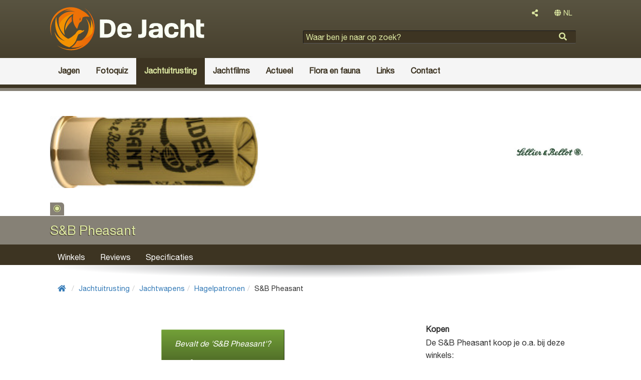

--- FILE ---
content_type: text/html; charset=utf-8
request_url: https://dejacht.nl/jachtuitrusting/jachtwapens/hagelmunitie/sellier-bellot-pheasant/
body_size: 6933
content:
<!DOCTYPE html>
<html lang="nl">
	<head>
				<meta name='viewport' content='width=device-width, initial-scale=1'>
		<meta http-equiv='X-UA-Compatible' content='IE=edge'>
		<meta charset='UTF-8'>
		<link rel='canonical' href='https://dejacht.nl/jachtuitrusting/jachtwapens/hagelmunitie/sellier-bellot-pheasant/'>
		<title>S&B  Pheasant | De Jacht</title>
		<meta name='description' content=''>
		<meta property='og:title' content='S&B  Pheasant | De Jacht'>
		<meta property='og:type' content='website'>
		<meta property='og:image' content='https://dejacht.nl/jachtuitrusting/jachtwapens/hagelmunitie/sellier-bellot-pheasant/images/pheasant.v1145x2.png/og-image.jpg'>
		<meta property='og:description' content=''>
		<meta property='og:url' content='https://dejacht.nl/jachtuitrusting/jachtwapens/hagelmunitie/sellier-bellot-pheasant/'>
		<meta property='og:site_name' content='De Jacht'>
		<meta property='fb:app_id' content='1728328384081976'>
<script type="application/ld+json">{"@context": [	"http://schema.org",	{ "@language": "nl" }],"@type": "Product","name": "S&B  Pheasant","brand": {	"@type": "Brand",	"name": "Jachtmerken"},"sku": "V1145X2","image": "https://dejacht.nl/jachtuitrusting/jachtwapens/hagelmunitie/sellier-bellot-pheasant/images/pheasant.v1145x2.png/products.jpg","aggregateRating": { "@type": "AggregateRating", "ratingValue": "0", "reviewCount": "0"},"url": ""}</script><link rel="shortcut icon" href="https://dejacht.nl/graphics/de-jacht.ico" type="image/x-icon">
<link rel="icon" href="https://dejacht.nl/graphics/de-jacht.ico" type="image/x-icon">
<link rel="icon" href="https://dejacht.nl/graphics/de-jacht.ico" sizes="32x32">
<!-- Latest compiled and minified CSS -->
<link href="https://dejacht.nl/graphics/bootstrap.min.css" rel="stylesheet">
<link href="https://dejacht.nl/graphics/font-awesome.all.min.css" rel="stylesheet">
<link href="https://dejacht.nl/graphics/site.css?32" rel="stylesheet">
<!--[if lt IE 9]>
	<link href="https://dejacht.nl/graphics/layout.ie.lt9.css?32" rel="stylesheet" rel="stylesheet">
<![endif]-->
<link href="https://dejacht.nl/graphics/print.css?32" rel="stylesheet" media="print" type="text/css">
<style>
	#atmosphere {
		background-image: url("https://dejacht.nl/jachtuitrusting/jachtwapens/hagelmunitie/sellier-bellot-pheasant/images/pheasant.v1145x2.png/header.jpg");
	}
</style>
<link href="https://dejacht.nl/graphics/magnific-popup.css" rel="stylesheet">
	</head>
	<body class='pproduct'>
		
<!-- Google tag (gtag.js) -->
<script async src="https://www.googletagmanager.com/gtag/js?id=G-T3L0Q87DFQ"></script>
<script>
  window.dataLayer = window.dataLayer || [];
  function gtag(){dataLayer.push(arguments);}
  gtag('js', new Date());

  gtag('config', 'G-T3L0Q87DFQ');
  setTimeout("gtag('event', 'Page in use after 10s')", 10000);
</script>
		<div id="wrap-page">
			<div id="wrap-sidebar">
	<div id='sidebar-nav'>
		<nav class='' id='leftNav'><ul class='list listLevel1'><li class=''><a href='https://dejacht.nl/hagelgeweren/'><div  class='name '>Hagelgeweren</div></a></li><li class=''><a href='https://dejacht.nl/jachthonden/'><div  class='name '>Jachthonden</div></a></li><li class=''><a href='https://dejacht.nl/jachtkleding/'><div  class='name '>Jachtkleding</div></a></li><li class=''><a href='https://dejacht.nl/jachtlaarzen/'><div  class='name '>Jachtlaarzen</div></a></li><li class=''><a href='https://dejacht.nl/jachtmessen/'><div  class='name '>Jachtmessen</div></a></li><li class=''><a href='https://dejacht.nl/luchtbuksen/'><div  class='name '>Luchtbuksen</div></a></li><li class=''><a href='https://dejacht.nl/messen/'><div  class='name '>Messen</div></a></li><li class=''><a href='https://dejacht.nl/munitie/'><div  class='name '>Munitie</div></a></li><li class=''><a href='https://dejacht.nl/nachtkijkers/'><div  class='name '>Nachtkijkers</div></a></li><li class=''><a href='https://dejacht.nl/richtkijkers/'><div  class='name '>Richtkijkers</div></a></li><li class=''><a href='https://dejacht.nl/smaak/'><div  class='name '>De smaak van de jacht</div></a></li><li class=''><a href='https://dejacht.nl/verrekijkers/'><div  class='name '>Verrekijkers</div></a></li><li class=''><a href='https://dejacht.nl/wapenkluizen/'><div  class='name '>Wapenkluizen</div></a></li><li class=''><a href='https://dejacht.nl/warmtebeeldkijkers/'><div  class='name '>Warmtebeeldkijkers</div></a></li><li class=''><a href='https://dejacht.nl/wildrecepten/'><div  class='name '>Wildrecepten</div></a></li><li class=''><a href='https://dejacht.nl/jagen/'><div  class='name '>Jagen</div></a></li><li class=''><a href='https://dejacht.nl/fotoquiz/'><div  class='name '>Fotoquiz</div></a></li><li class=''><a href='https://dejacht.nl/jachtuitrusting/'><div  class='name '>Jachtuitrusting</div></a></li><li class=''><a href='https://dejacht.nl/jachtfilms/'><div  class='name '>Jachtfilms</div></a></li><li class=''><a href='https://dejacht.nl/actueel/'><div  class='name '>Actueel</div></a></li><li class=''><a href='https://dejacht.nl/flora-en-fauna/'><div  class='name '>Flora en fauna</div></a></li><li class=''><a href='https://dejacht.nl/links/'><div  class='name '>Links</div></a></li><li class=''><a href='https://dejacht.nl/contact/'><div  class='name '>Contact</div></a></li></ul></nav>	</div>
</div>
			<div id="wrap" >
				<div id='header' class='clearfix'>
	<div class='container'>
		<div class="col-xs-12 col-sm-12 col-lg-5">
			<div class='siteTitle'>
				<a href='https://dejacht.nl/' >					<div class='siteLogo beeldmerk-woordmerk'>
						<img src='https://dejacht.nl/graphics/de-jacht-beeldmerk-woordmerk-diapos.svg' alt='De Jacht'>
					</div>
				</a>
			</div>
		</div>
		<div class="col-xs-12 col-sm-12 col-md-12 col-lg-7">
			<div class="col-xs-12 col-sm-6 col-md-12 text-right">
								<div class="dropdown dropdownShare">
					<button type="button" class="btn btn-default dropdown-toggle" id="dropdownShare" data-toggle="dropdown" aria-haspopup="true" aria-expanded="false">
						<i class="fas fa-share-alt"></i>
					</button>
					<div class="dropdown-menu dropdownContent" aria-labelledby="dropdownShare">
						<ul class='share'><li><a href='https://www.facebook.com/sharer/sharer.php?u=https://dejacht.nl/jachtuitrusting/jachtwapens/hagelmunitie/sellier-bellot-pheasant/' title='Deel deze pagina op Facebook.' target='_blank'><i class='fab fa-facebook'></i></a></li><li><a href='https://twitter.com/home?status=https://dejacht.nl/jachtuitrusting/jachtwapens/hagelmunitie/sellier-bellot-pheasant/' title='Deel deze pagina op Twitter.' target='_blank'><i class='fab fa-twitter'></i></a></li><li><a href='http://www.linkedin.com/shareArticle?mini=true&amp;url=https://dejacht.nl/jachtuitrusting/jachtwapens/hagelmunitie/sellier-bellot-pheasant/' title='Deel deze pagina op Linkedin.' target='_blank'><i class='fab fa-linkedin'></i></a></li><li><a href='https://plus.google.com/share?url=https://dejacht.nl/jachtuitrusting/jachtwapens/hagelmunitie/sellier-bellot-pheasant/' title='Deel deze pagina op Google+.' target='_blank'><i class='fab fa-google-plus'></i></a></li></ul>					</div>
				</div>
				<div class="dropdown langSelect"><button type="button" class="btn btn-default dropdownLangSelect dropdown-toggle" id="dropdownLangSelect" data-toggle="dropdown" aria-haspopup="true" aria-expanded="false"><i class="fas fa-globe"></i> NL</button><div class="dropdown-menu dropdownContent dropdown-menu-right" aria-labelledby="dropdownLangSelect"><ul><li class="text-center"><a href="https://hunting.gg" lang="en">EN</a></li></ul></div></div>
			</div>
			<div class="searchBlock col-xs-12 col-sm-6 col-md-12">
				<div class='searchFormBasic'>
<form id="searchForm" action="https://dejacht.nl/zoeken/" method="GET">
	<div class="formField formHtml5Input">
		<input type="search" name="searchText" placeholder="Waar ben je naar op zoek?">
	</div>
	<div class="formButtons">
		<input type="submit" name="searchFormSubmit" value="">
	</div>
</form></div>			</div>
		</div>
	</div>
	<nav class="navbar navbar-default" role="navigation">
		<div class="container">
			<div class="noPaddingRight col-xs-12 col-sm-12 col-md-12 col-lg-12">
				<button type="button" data-target="#wrap-sidebar" data-toggle="collapse" class="navbar-toggle" id="sidebar-toggle">
					<span class="sr-only">Toggle navigation</span>
					<span class="icon-bar"></span>
					<span class="icon-bar"></span>
					<span class="icon-bar"></span>
				</button>
				<nav class='collapse navbar-collapse noPadding' id='headerMenu'><ul class='nav navbar-nav listLevel1'><li class=''><a href='https://dejacht.nl/jagen/'><div  class='name '>Jagen</div></a><ul class='nav navbar-nav listLevel2'><li class=''><a href='https://dejacht.nl/jagen/jachtverhalen/'><div  class='name '>Jachtverhalen</div></a></li><li class=''><a href='https://dejacht.nl/jagen/smaak/'><div  class='name '>De smaak van de jacht</div></a></li><li class=''><a href='https://dejacht.nl/jagen/wildrecepten/'><div  class='name '>Wildrecepten</div></a></li><li class=''><a href='https://dejacht.nl/jagen/weidelijkheid/'><div  class='name '>Weidelijkheid</div></a></li><li class=''><a href='https://dejacht.nl/jagen/jachtargumenten/'><div  class='name '>JachtArgumenten</div></a></li></ul></li><li class=''><a href='https://dejacht.nl/fotoquiz/'><div  class='name '>Fotoquiz</div></a></li><li class=' ancestor'><a href='https://dejacht.nl/jachtuitrusting/'><div  class='name '>Jachtuitrusting</div></a><ul class='nav navbar-nav listLevel2'><li class=''><a href='https://dejacht.nl/jachtuitrusting/jachtkleding/'><div  class='name '>Jachtkleding</div></a></li><li class=''><a href='https://dejacht.nl/jachtuitrusting/jachtoptiek/'><div  class='name '>Jachtoptiek</div></a></li><li class=' ancestor'><a href='https://dejacht.nl/jachtuitrusting/jachtwapens/'><div  class='name '>Jachtwapens</div></a></li><li class=''><a href='https://dejacht.nl/jachtuitrusting/importeurs/'><div  class='name '>Importeurs</div></a></li><li class=''><a href='https://dejacht.nl/jachtuitrusting/jachtwinkels/'><div  class='name '>Jachtwinkels en wapenwinkels</div></a></li><li class=''><a href='https://dejacht.nl/jachtuitrusting/merken/'><div  class='name '>Jachtmerken</div></a></li></ul></li><li class=''><a href='https://dejacht.nl/jachtfilms/'><div  class='name '>Jachtfilms</div></a></li><li class=''><a href='https://dejacht.nl/actueel/'><div  class='name '>Actueel</div></a><ul class='nav navbar-nav listLevel2'><li class=''><a href='https://dejacht.nl/actueel/artikelen/'><div  class='name '>Artikelen</div></a></li><li class=''><a href='https://dejacht.nl/actueel/columns-opinie/'><div  class='name '>Columns & opinie</div></a></li><li class=''><a href='https://dejacht.nl/actueel/jachtagenda/'><div  class='name '>De jachtagenda</div></a></li><li class=''><a href='https://dejacht.nl/actueel/jacht-nieuws/'><div  class='name '>Jacht nieuws</div></a></li><li class=''><a href='https://dejacht.nl/actueel/nederlandse-jacht-blogs/'><div  class='name '>Nederlandse jacht blogs</div></a></li><li class=''><a href='https://dejacht.nl/actueel/belgische-jacht-blogs/'><div  class='name '>Belgische jacht blogs</div></a></li><li class=''><a href='https://dejacht.nl/actueel/duitstalige-jacht-blogs/'><div  class='name '>Duitstalige jacht blogs</div></a></li><li class=''><a href='https://dejacht.nl/actueel/engelstalige-jacht-blogs/'><div  class='name '>Engelstalige jacht blogs</div></a></li></ul></li><li class=''><a href='https://dejacht.nl/flora-en-fauna/'><div  class='name '>Flora en fauna</div></a><ul class='nav navbar-nav listLevel2'><li class=''><a href='https://dejacht.nl/flora-en-fauna/chimaera/'><div  class='name '>Chimaera</div></a></li><li class=''><a href='https://dejacht.nl/flora-en-fauna/watervogels/'><div  class='name '>Watervogels</div></a></li><li class=''><a href='https://dejacht.nl/flora-en-fauna/veerwild/'><div  class='name '>Veerwild</div></a></li><li class=''><a href='https://dejacht.nl/flora-en-fauna/haarwild/'><div  class='name '>Haarwild</div></a></li><li class=''><a href='https://dejacht.nl/flora-en-fauna/grofwild/'><div  class='name '>Grofwild</div></a></li><li class=''><a href='https://dejacht.nl/flora-en-fauna/jachthondenrassen/'><div  class='name '>Jachthondenrassen</div></a></li><li class=''><a href='https://dejacht.nl/flora-en-fauna/dierziekten/'><div  class='name '>Dierziekten</div></a></li><li class=''><a href='https://dejacht.nl/flora-en-fauna/flora/'><div  class='name '>Flora</div></a></li></ul></li><li class=''><a href='https://dejacht.nl/links/'><div  class='name '>Links</div></a><ul class='nav navbar-nav listLevel2'><li class=''><a href='https://dejacht.nl/links/culinair/'><div  class='name '>Culinair</div></a></li><li class=''><a href='https://dejacht.nl/links/de-elementen/'><div  class='name '>De elementen</div></a></li><li class=''><a href='https://dejacht.nl/links/informatieve-websites/'><div  class='name '>Informatieve websites</div></a></li><li class=''><a href='https://dejacht.nl/links/jacht-communities/'><div  class='name '>Jacht communities</div></a></li><li class=''><a href='https://dejacht.nl/links/jacht-linkpagina/'><div  class='name '>Startpagina's met jachtlinks</div></a></li><li class=''><a href='https://dejacht.nl/links/jacht-media/'><div  class='name '>Jacht media</div></a></li><li class=''><a href='https://dejacht.nl/links/jachtadvertentie/'><div  class='name '>Jachtadvertenties</div></a></li><li class=''><a href='https://dejacht.nl/links/jachthonden/'><div  class='name '>Jachthonden</div></a></li><li class=''><a href='https://dejacht.nl/links/jachtorganisaties/'><div  class='name '>Jachtorganisaties</div></a></li><li class=''><a href='https://dejacht.nl/links/jachtreizen/'><div  class='name '>Jachtreizen</div></a></li><li class=''><a href='https://dejacht.nl/links/jachtuitrusting/'><div  class='name '>Jachtuitrusting links</div></a></li><li class=''><a href='https://dejacht.nl/links/link-partners/'><div  class='name '>Link partners</div></a></li><li class=''><a href='https://dejacht.nl/links/natuur/'><div  class='name '>natuur</div></a></li><li class=''><a href='https://dejacht.nl/links/natuurfotografie-natuurkunst/'><div  class='name '>Natuurfotografie en -kunst</div></a></li><li class=''><a href='https://dejacht.nl/links/opleidingen-en-coaching/'><div  class='name '>Opleidingen en coaching</div></a></li><li class=''><a href='https://dejacht.nl/links/plezierjacht/'><div  class='name '>Plezierjacht</div></a></li><li class=''><a href='https://dejacht.nl/links/schietbanen/'><div  class='name '>Schietbanen</div></a></li></ul></li><li class=''><a href='https://dejacht.nl/contact/'><div  class='name '>Contact</div></a></li></ul></nav>			</div>
		</div>
	</nav>
</div>
<div id="productHeader"><div class='container'><div class='col-xs-12'><div id='carousel' class='carousel slide' data-ride='carousel'><ol class='carousel-indicators'><li data-target='#carousel' data-slide-to='0' class='active'></li></ol><div class='carousel-inner'><div id='carouselItem0' class='item active'><a href='https://dejacht.nl/jachtuitrusting/jachtwapens/hagelmunitie/sellier-bellot-pheasant/images/pheasant.v1145x2.png/products.jpg'><div class='image' style='background-image: url(https://dejacht.nl/jachtuitrusting/jachtwapens/hagelmunitie/sellier-bellot-pheasant/images/pheasant.v1145x2.png/products.jpg)'></div></a></div></div></div><a href="https://dejacht.nl/jachtuitrusting/merken/sellier-bellot/"><div class="productHeaderBrandLogo"  style="background-image: url(https://dejacht.nl/jachtuitrusting/merken/sellier-bellot/sb-logo2.jpg/);"></div></a></div></div><div class='productBaseInfo col-xs-12'><div class='container'><div class='productName col-xs-12 col-sm-12 col-md-10 col-lg-10'><h1 >S&B  Pheasant</h1></div><div class='pull-right productMainData col-xs-12 col-sm-12 col-md-2 col-lg-2 noPadding'><div class='productMSRP col-xs-12 col-sm-6 col-md-12 col-lg-12 noPadding'></div><div class='productRating col-xs-12 col-sm-6 col-md-12 col-lg-12 noPadding'><span class="rating"><span class="ratingStars">&nbsp;</span></span></div></div></div></div><nav class='col-xs-12'><div class='container'><div class='col-xs-12'><nav class='subMenu'><ul class='nav navbar-nav listLevel1'><li class=''><a href='#stores'><div  class=' '>Winkels</div></a></li><li class=''><a href='#reviews'><div  class=' '>Reviews</div></a></li><li class=''><a href='#specifications'><div  class=' '>Specificaties</div></a></li></ul></nav></div></div></nav></div><div id='centerBottom' class='clearfix'>
	<div class="container">
		<div class="col-md-12">
			<div id='subHeader'>
</div>
<nav class="breadcrumbs"><ol class="breadcrumb breadcrumbsCount5"><li><a href="https://dejacht.nl/"><i class="fas fa-home"></i></a></li><li><a href="https://dejacht.nl/jachtuitrusting/">Jachtuitrusting</a></li><li><a href="https://dejacht.nl/jachtuitrusting/jachtwapens/">Jachtwapens</a></li><li><a href="https://dejacht.nl/jachtuitrusting/jachtwapens/hagelmunitie/">Hagelpatronen</a></li><li class="current" style="max-width: none;"><span>S&B  Pheasant</span></li></ol></nav>		</div>
		<div class="col-xs-12 ">
			<div class="content">
	<div class='product col-xs-12 noPadding'><div class='contentField col-xs-12 col-sm-12 col-md-8 col-lg-8 noPaddingLeft'><h2 ></h2><div class="text-center" style="padding: 1.618rem"><a class='reviewsButton button cta' href='https://dejacht.nl/jachtuitrusting/jachtwapens/hagelmunitie/sellier-bellot-pheasant/reviews/crud.add'><p><em>Bevalt de 'S&B  Pheasant'?</em></p><p><i class="fas fa-microphone"></i> Deel uw ervaring!</p></a></div><div class='specifications'><h2 id='specifications'>Product Specificaties</h2><div class='metadata'><div class='metadataField metadataGroup '><div class='metadataGroupLabel'><h3>Product informatie</h3></div><div class='metadataGroupContent'><div class='metadataField metadataDataField'><div class='metadataFieldLabel col-xs-12 col-sm-5 col-md-6 col-lg-6 noPaddingLeft'><i class="fas fa-fw fa-euro-sign"></i> Richtprijs</div><div class='metadataFieldContent col-xs-12 col-sm-7 col-md-6 col-lg-6'>€ 0,00</div></div><div class='metadataField metadataDataField '><div class='metadataFieldLabel col-xs-12 col-sm-5 col-md-6 col-lg-6 noPaddingLeft'><i class='fa fa-fw fa-calculator'></i> Artikelnummer</div><div class='metadataFieldContent col-xs-12 col-sm-7 col-md-6 col-lg-6'>V1145X2</div></div><div class='metadataField metadataLink'><div class='metadataFieldLabel col-xs-12 col-sm-5 col-md-6 col-lg-6 noPaddingLeft'><i class="fas fa-fw fa-cogs"></i> Merk</div><div class='metadataFieldContent col-xs-12 col-sm-7 col-md-6 col-lg-6'><a href='https://dejacht.nl/jachtuitrusting/merken/sellier-bellot/' >Sellier & Bellot</a></div></div><div class='metadataField metadataLink'><div class='metadataFieldContent'><i class='fa fa-fw fa-link'></i> <a href='https://www.sellier-bellot.cz/en/products/shotgun-shells/hunting-shells-plastic/detail/47/' target='_blank' rel='nofollow'>Officiële productpagina</a></div></div></div></div><div class='metadataField metadataGroup '><div class='metadataGroupLabel'><h3>Patroonspecificaties</h3></div><div class='metadataGroupContent'><div class='metadataField metadataDataField'><div class='metadataFieldLabel col-xs-12 col-sm-5 col-md-6 col-lg-6 noPaddingLeft'>Geschikt voor</div><div class='metadataFieldContent col-xs-12 col-sm-7 col-md-6 col-lg-6'>Hunting</div></div><div class='metadataField metadataDataField'><div class='metadataFieldLabel col-xs-12 col-sm-5 col-md-6 col-lg-6 noPaddingLeft'>Kaliber</div><div class='metadataFieldContent col-xs-12 col-sm-7 col-md-6 col-lg-6'>12</div></div><div class='metadataField metadataDataField'><div class='metadataFieldLabel col-xs-12 col-sm-5 col-md-6 col-lg-6 noPaddingLeft'>Snelheid (m/s)</div><div class='metadataFieldContent col-xs-12 col-sm-7 col-md-6 col-lg-6'>370</div></div><div class='metadataField metadataDataField'><div class='metadataFieldLabel col-xs-12 col-sm-5 col-md-6 col-lg-6 noPaddingLeft'>Kruitlading (g)</div><div class='metadataFieldContent col-xs-12 col-sm-7 col-md-6 col-lg-6'>28</div></div><div class='metadataField metadataDataField'><div class='metadataFieldLabel col-xs-12 col-sm-5 col-md-6 col-lg-6 noPaddingLeft'>Hagelmateriaal</div><div class='metadataFieldContent col-xs-12 col-sm-7 col-md-6 col-lg-6'>2,5, 2,75, 3,0, 3,25, 3,5, 3,75, 4,0</div></div><div class='metadataField metadataDataField'><div class='metadataFieldLabel col-xs-12 col-sm-5 col-md-6 col-lg-6 noPaddingLeft'>Patroonlengte</div><div class='metadataFieldContent col-xs-12 col-sm-7 col-md-6 col-lg-6'>6,7</div></div><div class='metadataField metadataDataField'><div class='metadataFieldLabel col-xs-12 col-sm-5 col-md-6 col-lg-6 noPaddingLeft'>Prop</div><div class='metadataFieldContent col-xs-12 col-sm-7 col-md-6 col-lg-6'>Felt</div></div></div></div></div></div><div id="reviews" class=""><h2>Gebruikerservaringen</h2><p><a href='https://dejacht.nl/jachtuitrusting/jachtwapens/hagelmunitie/sellier-bellot-pheasant/reviews/crud.add'>Review S&B  Pheasant</a></p><p><a href="https://dejacht.nl/jachtuitrusting/jachtwapens/hagelmunitie/sellier-bellot-pheasant/reviews/crud.add">Wat is jouw ervaring met dit product?</a></p></div><div class="profileBusinessCard row">
	<hr>
	<a href="https://dejacht.nl/jachtuitrusting/importeurs/hofman-top-sport/" style="text-decoration: none">
		<div class="col-xs-8 col-xs-offset-2 col-md-5 col-xs-offset-0">
			<img src="https://dejacht.nl/jachtuitrusting/importeurs/hofman-top-sport/Logo-HTS.jpg/logo.jpg" style=" width: 100%; object-fit: contain; margin-bottom: 1rem;">
		</div>
		<div class="col-xs-12 col-md-7" style="margin-bottom: 24px;">
			<strong>Hofman Top Sport</strong><br>
			<small>
				 <br><br>			</small>
		</div>
	</a>
	<hr>
</div>

</div><div class='contentField col-xs-12 col-sm-12 col-md-4 col-lg-4'><div id="kopen" class=""><h2>Kopen</h2><p>De S&B  Pheasant koop je o.a. bij deze winkels:</p><nav class="cardsList">
	<ul class="list listLevel1">
			<li class="col-xs-12 col-md-12 noPaddingLeft text-left">
		<a style="width: 100%;" href="https://dejacht.nl/jachtuitrusting/jachtwinkels/jachthuis-vandromme/">
			<div class="col-xs-12">
				<div class='name noPadding text-left' style='padding-top: 0.9rem; padding-left: 0rem !important; line-height: 1em;height: auto;'>
					Jachthuis Vandromme				</div>
				<small style="display: flex; flex-direction: row; justify-content: space-between;">
					<div>Hertsberge</div>
					<div class="rating" property="aggregateRating" typeof="AggregateRating"><span class="ratingStars">&nbsp;</span></div>				</small>
			</div>
		</a>
	</li>
	<li class="col-xs-12 col-md-12 noPaddingLeft text-left">
		<a style="width: 100%;" href="https://dejacht.nl/jachtuitrusting/jachtwinkels/worldclass-gun-ammunition/">
			<div class="col-xs-12">
				<div class='name noPadding text-left' style='padding-top: 0.9rem; padding-left: 0rem !important; line-height: 1em;height: auto;'>
					Worldclass Gun & Ammunition				</div>
				<small style="display: flex; flex-direction: row; justify-content: space-between;">
					<div>Zottegem</div>
					<div class="rating" property="aggregateRating" typeof="AggregateRating"><span class="ratingStars">&nbsp;</span></div>				</small>
			</div>
		</a>
	</li>
	<li class="col-xs-12 col-md-12 noPaddingLeft text-left">
		<a style="width: 100%;" href="https://dejacht.nl/jachtuitrusting/jachtwinkels/het-jachthuis-maldegem/">
			<div class="col-xs-12">
				<div class='name noPadding text-left' style='padding-top: 0.9rem; padding-left: 0rem !important; line-height: 1em;height: auto;'>
					Het Jachthuis Maldegem				</div>
				<small style="display: flex; flex-direction: row; justify-content: space-between;">
					<div>Maldegem</div>
					<div class="rating" property="aggregateRating" typeof="AggregateRating"><span class="ratingStars">&nbsp;</span></div>				</small>
			</div>
		</a>
	</li>
	<li class="col-xs-12 col-md-12 noPaddingLeft text-left">
		<a style="width: 100%;" href="https://dejacht.nl/jachtuitrusting/jachtwinkels/van-nieuwenhuyse/">
			<div class="col-xs-12">
				<div class='name noPadding text-left' style='padding-top: 0.9rem; padding-left: 0rem !important; line-height: 1em;height: auto;'>
					Van Nieuwenhuyse				</div>
				<small style="display: flex; flex-direction: row; justify-content: space-between;">
					<div>Wetteren</div>
					<div class="rating" property="aggregateRating" typeof="AggregateRating"><span class="ratingStars">&nbsp;</span></div>				</small>
			</div>
		</a>
	</li>
	<li class="col-xs-12 col-md-12 noPaddingLeft text-left">
		<a style="width: 100%;" href="https://dejacht.nl/jachtuitrusting/jachtwinkels/worldclass-gun-ammunition-bvba/">
			<div class="col-xs-12">
				<div class='name noPadding text-left' style='padding-top: 0.9rem; padding-left: 0rem !important; line-height: 1em;height: auto;'>
					Worldclass Gun & Ammunition BVBA				</div>
				<small style="display: flex; flex-direction: row; justify-content: space-between;">
					<div>Zottegem</div>
					<div class="rating" property="aggregateRating" typeof="AggregateRating"><span class="ratingStars">&nbsp;</span></div>				</small>
			</div>
		</a>
	</li>
	
	</ul>
	<div class="text-center">
		<a href="https://dejacht.nl/jachtuitrusting/jachtwinkels/?brand=sellier-bellot" class="button cta" style="padding: 0.3rem 1rem; height: auto;">Vindt een dealer in de buurt</a>
	</div>
</nav>

</div></div></div></div>

		</div>
	</div>
</div>				<div id="push"></div>
			</div>
			<div id='footer' class='clearfix'>
	<div class="container">
		<div class="col-xs-12 col-sm-9 col-md-9 col-lg-9" style='color: #fafff5'>
			<a href="https://www.facebook.com/dejacht.nl/" target="_blank" style="color: #fafff5; margin-right: 3.2rem;"><i class="fab fa-facebook-f fa-2x"></i></a>
			<a href="https://twitter.com/Huntinggg2" target="_blank" style="color: #fafff5; margin-right: 3.2rem;"><i class="fab fa-twitter fa-2x"></i></a>
			<a href="https://www.instagram.com/hunting.gg/" target="_blank" style="color: #fafff5; margin-right: 3.2rem;"><i class="fab fa-instagram fa-2x"></i></a>
			<a href="https://pinterest.com/huntinggg2/" target="_blank" style="color: #fafff5;"><i class="fab fa-pinterest-p fa-2x"></i></a>

			<h2>
					</div>
		
		
		
		<div class="col-xs-12 col-sm-12 col-md-3 col-lg-3">
			<nav class='footerMenu'><ul class=' listLevel1'><li class=''><a href='https://dejacht.nl/over-dejacht.nl/adverteren/'><div  class='name '>Adverteren</div></a></li><li class=''><a href='https://dejacht.nl/over-dejacht.nl/algemene-advertentievoorwaarden/'><div  class='name '>Algemene advertentievoorwaarden</div></a></li><li class=''><a href='https://dejacht.nl/over-dejacht.nl/algemene-voorwaarden/'><div  class='name '>Algemene voorwaarden</div></a></li><li class=''><a href='https://dejacht.nl/over-dejacht.nl/contact/'><div  class='name '>Contact</div></a></li><li class=''><a href='https://dejacht.nl/over-dejacht.nl/erewieeretoekomt/'><div  class='name '>Ere wie ere toekomt</div></a></li><li class=''><a href='https://dejacht.nl/over-dejacht.nl/features/'><div  class='name '>Features</div></a></li><li class=''><a href='https://dejacht.nl/over-dejacht.nl/privacy-verklaring/'><div  class='name '>Privacyverklaring</div></a></li></ul></nav>		</div>		
	</div>
</div>
		</div>
		<div id="loading">
		    <i class="fa fa-spinner fa-pulse fa-3x fa-fw"></i>
		    <span class="sr-only">één moment...</span>
		</div>
		
<!--[if lt IE 9]>
	<script src="https://oss.maxcdn.com/html5shiv/3.7.2/html5shiv.min.js"></script>
	<script src="https://oss.maxcdn.com/respond/1.4.2/respond.min.js"></script>
<![endif]-->
<script src="https://code.jquery.com/jquery-3.1.1.min.js"></script>
<script src="https://maxcdn.bootstrapcdn.com/bootstrap/3.3.7/js/bootstrap.min.js"></script>
<script src="https://cdnjs.cloudflare.com/ajax/libs/postscribe/2.0.8/postscribe.min.js"></script>
<script src="https://dejacht.nl/graphics/base.js?"></script>

<script>
	$(document).ready(function(){
		$("#sidebar-toggle").click(function(e) {
			e.preventDefault();
			$("#wrap-page").toggleClass("toggled");
		});
	
		// window.fbAsyncInit = function() {
		// 	FB.init({
		// 		appId      : '943504369018023',
		// 		xfbml      : true,
		// 		version    : 'v3.2'
		// 	});
		// };
	
		// (function(d, s, id){
		// 	var js, fjs = d.getElementsByTagName(s)[0];
		// 	if (d.getElementById(id)) {return;}
		// 	js = d.createElement(s); js.id = id;
		// 	js.src = "//connect.facebook.net/nl_NL/sdk.js";
		// 	fjs.parentNode.insertBefore(js, fjs);
		// }(document, 'script', 'facebook-jssdk'));
	});
</script>
<script src='https://dejacht.nl/graphics/jquery.magnific-popup.min.js'></script>
<script type='text/javascript'>
	$(document).ready(function(){
		$('#carousel .carousel-inner').magnificPopup({
			delegate: 'a',
			type:'image',
			gallery: {
				enabled: true,
				
				preload: [0,2],
				
				navigateByImgClick: true,
				
				arrowMarkup: '<button title="%title%" type="button" class="mfp-arrow mfp-arrow-%dir%"></button>', // markup of an arrow button
				
				tPrev: 'Vorige foto',
				tNext: 'Volgende foto',
				tCounter: '<span class="mfp-counter">%curr% van %total%</span>'
			},
		});
	});
</script>
	</body>
</html>

--- FILE ---
content_type: text/css;charset=UTF-8
request_url: https://dejacht.nl/graphics/site.css?32
body_size: 15457
content:
@font-face {
	font-family: 'georgia';
	src: url('https://dejacht.nl/graphics/fonts/georgia/georgia.eot');
	src: url('https://dejacht.nl/graphics/fonts/georgia/georgia.eot?#iefix') format('embedded-opentype'),
		url('https://dejacht.nl/graphics/fonts/georgia/georgia.woff2') format('woff2'),
		url('https://dejacht.nl/graphics/fonts/georgia/georgia.woff') format('woff'),
		url('https://dejacht.nl/graphics/fonts/georgia/georgia.ttf') format('truetype'),
		url('https://dejacht.nl/graphics/fonts/georgia/georgia.svg#HelveticaNeueUltraLight') format('svg');
	font-weight: normal;
	font-style: normal;
}
@font-face {
	font-family: 'helveticaNeueMedium';
	src: url('https://dejacht.nl/graphics/fonts/helvetica-neue-medium/helvetica-neue-medium.eot');
	src: url('https://dejacht.nl/graphics/fonts/helvetica-neue-medium/helvetica-neue-medium.eot?#iefix') format('embedded-opentype'),
		url('https://dejacht.nl/graphics/fonts/helvetica-neue-medium/helvetica-neue-medium.svg#HelveticaNeueUltraLight') format('svg');
	font-weight: normal;
	font-style: normal;
}
@font-face {
	font-family: 'helveticaNeueLight';
	src: url('https://dejacht.nl/graphics/fonts/helvetica-neue-light/helvetica-neue-light.eot');
	src: url('https://dejacht.nl/graphics/fonts/helvetica-neue-light/helvetica-neue-light.eot?#iefix') format('embedded-opentype'),
		url('https://dejacht.nl/graphics/fonts/helvetica-neue-light/helvetica-neue-light.woff') format('woff'),
		url('https://dejacht.nl/graphics/fonts/helvetica-neue-light/helvetica-neue-light.ttf') format('truetype'),
		url('https://dejacht.nl/graphics/fonts/helvetica-neue-light/helvetica-neue-light.svg#HelveticaNeueUltraLight') format('svg');
	font-weight: normal;
	font-style: normal;
}
@font-face {
	font-family: 'helveticaNeue';
	src: url('https://dejacht.nl/graphics/fonts/helvetica-neue/helvetica-neue.eot');
	src: url('https://dejacht.nl/graphics/fonts/helvetica-neue/helvetica-neue.eot?#iefix') format('embedded-opentype'),
		url('https://dejacht.nl/graphics/fonts/helvetica-neue/helvetica-neue.woff') format('woff'),
		url('https://dejacht.nl/graphics/fonts/helvetica-neue/helvetica-neue.ttf') format('truetype'),
		url('https://dejacht.nl/graphics/fonts/helvetica-neue/helvetica-neue.svg#HelveticaNeueUltraLight') format('svg');
	font-weight: normal;
	font-style: normal;
}
@font-face {
    font-family: fontAwesomeRegular;
    src:	url("https://dejacht.nl/graphics/fonts/font-awesome-5.3.1/fa-regular-400.ttf"),
			url("https://dejacht.nl/graphics/fonts/font-awesome-5.3.1/fa-regular-400.svg#fontawesomeregular") format('svg'),
			url("https://dejacht.nl/graphics/fonts/font-awesome-5.3.1/fa-regular-400.eot"),
			url("https://dejacht.nl/graphics/fonts/font-awesome-5.3.1/fa-regular-400.woff"),
    		url("https://dejacht.nl/graphics/fonts/font-awesome-5.3.1/fa-regular-400.woff2"),
			url("https://dejacht.nl/graphics/fonts/font-awesome-5.3.1/fa-regular-400.otf");
}
@font-face {
    font-family: fontAwesome;
    src:	url("https://dejacht.nl/graphics/fonts/font-awesome-5.3.1/fa-solid-900.ttf"),
			url("https://dejacht.nl/graphics/fonts/font-awesome-5.3.1/fa-solid-900.svg#fontAwesome") format('svg'),
			url("https://dejacht.nl/graphics/fonts/font-awesome-5.3.1/fa-solid-900.eot"),
			url("https://dejacht.nl/graphics/fonts/font-awesome-5.3.1/fa-solid-900.woff"),
    		url("https://dejacht.nl/graphics/fonts/font-awesome-5.3.1/fa-solid-900.woff2"),
			url("https://dejacht.nl/graphics/fonts/font-awesome-5.3.1/fa-solid-900.otf");
}
/* BOOTSTRAP override */
.col-xs-1, .col-sm-1, .col-md-1, .col-lg-1, .col-xs-2, .col-sm-2, .col-md-2, .col-lg-2, .col-xs-3, .col-sm-3, .col-md-3, .col-lg-3, .col-xs-4, .col-sm-4, .col-md-4, .col-lg-4, .col-xs-5, .col-sm-5, .col-md-5, .col-lg-5, .col-xs-6, .col-sm-6, .col-md-6, .col-lg-6, .col-xs-7, .col-sm-7, .col-md-7, .col-lg-7, .col-xs-8, .col-sm-8, .col-md-8, .col-lg-8, .col-xs-9, .col-sm-9, .col-md-9, .col-lg-9, .col-xs-10, .col-sm-10, .col-md-10, .col-lg-10, .col-xs-11, .col-sm-11, .col-md-11, .col-lg-11, .col-xs-12, .col-sm-12, .col-md-12, .col-lg-12 {
	padding-right: 30px;
	padding-left: 30px;
}
html,
body {
	min-height: 100%;
	height: 100%;
	margin: 0px;
	padding: 0px;
	font-family: "helveticaNeue";
	font-size: 16px;
	line-height: 1.618em;
}
ul, li {
	margin: 0px;
	padding: 0px;
}
nav,
div {
	box-sizing: border-box;
	-moz-box-sizing: border-box;
	-ms-box-sizing: border-box
}
iframe,
img {
	display: inline-block;
	box-sizing: border-box;
	-moz-box-sizing: border-box;
	-ms-box-sizing: border-box
}
a {
	text-decoration: none;
}
a:visited,
a:focus,
a:active,
a:hover {
	text-decoration: none;
}
h1 {
	margin: 0.3em 0em 0em 0em;
	padding: 0em 0em 0.309em 0em;
	line-height: 1.618em;
	font-size: 1.618em;
	font-family: helveticaNeue;
	font-weight: normal;
}
body.psite h1 {
	display: inline-block;
	width: 100%;
	margin-bottom: 0em;
	text-align: center;
}
body.psite h2 {
	padding-bottom: 0.5em;
}
h2 {
	font-size: 1rem;
	line-height: 1.2em;
	margin: 0em;
	padding: 1.309em 0em 0.309em 0em;
	font-family: helveticaNeue;
	font-weight: bold;
}
h3 {
	font-size: 1rem;
	font-family: helveticaNeue;
	font-weight: bold;
}
.noPadding {
	padding-right: 0px;
	padding-left: 0px;
}
.noPaddingLeft {
	padding-left: 0px;
}
.noPaddingRight {
	padding-right: 0px;
}
img {
	display: inline-block;
	box-sizing: border-box;
	box-sizing: border-box;
	-moz-box-sizing: border-box;
	-ms-box-sizing: border-box
}
img.imageFull {
	max-width: 100%;
}
img.imageGoldenSectionBig {
	max-width: 61.80469715698393%;
}
img.imageHalf {
	max-width: 50%;
}
img.imageGoldenSectionSmall {
	max-width: 38.19530284301607%;
}
img.imageThird {
	max-width: 33.3333%;
}
img.imageQuarter {
	max-width: 25%;
}

form .formButtons input,
.button {
	display: inline-block;
	margin: 0px;
	height: 1.875em;
	-webkit-border-radius: 2px; 
	-moz-border-radius: 2px;
	border-radius: 2px;
	padding: 0px;
	line-height: 1.875em;
	text-align: center;
	white-space: nowrap;
	color: #ffffff;
	outline: 0px;
	border-top: 0px;
	border: 1px solid rgba( 206, 206, 206, 1 );
	border-style: outset;
	background: rgba( 230, 230, 230, 1);
	background: -moz-linear-gradient(top, rgba( 255, 255, 255, 1 ) 0%, rgba( 230, 230, 230, 1) 100%);
	background: -webkit-gradient(linear, left top, left bottom, color-stop(0%, rgba( 255, 255, 255, 1 )), color-stop(100%,rgba( 230, 230, 230, 1)));
	background: -webkit-linear-gradient(top, rgba( 255, 255, 255, 1 ) 0%,rgba( 230, 230, 230, 1) 100%);
	background: -o-linear-gradient(top, rgba( 255, 255, 255, 1 ) 0%,rgba( 230, 230, 230, 1) 100%);
	background: -ms-linear-gradient(top, rgba( 255, 255, 255, 1 ) 0%,rgba( 230, 230, 230, 1) 100%);
	background: linear-gradient(to bottom, rgba( 255, 255, 255, 1 ) 0%,rgba( 230, 230, 230, 1) 100%);
}
form .formButtons input {
	color: rgba( 30, 31, 35, 1 );
}
form .formButtons input:active,
form .formButtons input:hover,
.button.active,
.button:hover {
	border: 1px solid rgba( 81, 81, 81, 1);
	border-style: inset;
	color: #ffffff !important;
	opacity: 1 !important;
	background: rgba( 89, 84, 65, 1 );
	background: -moz-linear-gradient(top, rgba( 89, 84, 65, 1 ) 0%, rgba( 61, 52, 34, 1 ) 100%);
	background: -webkit-gradient(linear, left top, left bottom, color-stop(0%, rgba( 89, 84, 65, 1 ) ), color-stop(100%, rgba( 61, 52, 34, 1 ) ));
	background: -webkit-linear-gradient(top, rgba( 89, 84, 65, 1 ) 0%, rgba( 61, 52, 34, 1 ) 100%);
	background: -o-linear-gradient(top, rgba( 89, 84, 65, 1 ) 0%, rgba( 61, 52, 34, 1 ) 100%);
	background: -ms-linear-gradient(top, rgba( 89, 84, 65, 1 ) 0%, rgba( 61, 52, 34, 1 ) 100%);
	background: linear-gradient(to bottom, rgba( 89, 84, 65, 1 ) 0%, rgba( 61, 52, 34, 1 ) 100%);
}
.button a {
	display: block;
	height: 100%;
	width: 100%;
	padding: 0em 1em 0em 1em;
	color: rgba( 51, 51, 51, 1 ) !important;
	font-weight: normal;
}
form .formButtons input:active,
form .formButtons input:hover,
.button a:hover {
	color: rgba( 255, 255, 255, 1 ) !important;
}

#wrap-page {
	min-width: 360px;
	min-height: 100%;
	height: 100%;
	-webkit-transition: all 0.5s ease;
	-moz-transition: all 0.5s ease;
	-o-transition: all 0.5s ease;
	transition: all 0.5s ease;
}
#wrap-page.toggled {
	padding-left: 250px;
}
#wrap-sidebar {
    z-index: 1000;
    position: fixed;
    left: 250px;
    width: 0;
    height: 100%;
    margin-left: -250px;
    overflow-y: auto;
    -webkit-transition: all 0.5s ease;
    -moz-transition: all 0.5s ease;
    -o-transition: all 0.5s ease;
    transition: all 0.5s ease;
	background: rgba( 61, 52, 34, 1 );
	background: -moz-linear-gradient(top, rgba( 61, 52, 34, 1 ) 0%, rgba( 89, 84, 65, 1 ) 100%);
	background: -webkit-gradient(linear, left top, left bottom, color-stop(0%, rgba( 61, 52, 34, 1 ) ), color-stop(100%, rgba( 89, 84, 65, 1 ) ) );
	background: -webkit-linear-gradient(top, rgba( 61, 52, 34, 1 ) 0%, rgba( 89, 84, 65, 1 ) 100%);
	background: -o-linear-gradient(top, rgba( 61, 52, 34, 1 ) 0%, rgba( 89, 84, 65, 1 ) 100%);
	background: -ms-linear-gradient(top, rgba( 61, 52, 34, 1 ) 0%, rgba( 89, 84, 65, 1 ) 100%);
	background: linear-gradient(to bottom, rgba( 61, 52, 34, 1 ) 0%, rgba( 89, 84, 65, 1 ) 100%);
	filter: progid:DXImageTransform.Microsoft.gradient( startColorstr='#595441', endColorstr='#3d3422',GradientType=0 ); /* IE6-8 */
}
#wrap-page.toggled #wrap-sidebar {
    width: 250px;
    border-right: 1px solid rgba( 221, 232, 162, 1 );
}
#wrap {
	margin-bottom: -11em;
	height: auto !important;
	min-height: 100%;
    width: 100%;
	padding: 0px;
}
#wrap-page.toggled #wrap {
	margin-right: -250px;
}
#header {
	padding: 0em 0em 0em 0em;
	background: #595441;
	background: url([data-uri]);
	background: -moz-linear-gradient(top,  #595441 0%, #3d3422 100%); /* FF3.6+ */
	background: -webkit-gradient(linear, left top, left bottom, color-stop(0%,#595441), color-stop(100%,#3d3422)); /* Chrome,Safari4+ */
	background: -webkit-linear-gradient(top,  #595441 0%,#3d3422 100%); /* Chrome10+,Safari5.1+ */
	background: -o-linear-gradient(top,  #595441 0%,#3d3422 100%); /* Opera 11.10+ */
	background: -ms-linear-gradient(top,  #595441 0%,#3d3422 100%); /* IE10+ */
	background: linear-gradient(to bottom,  #595441 0%,#3d3422 100%); /* W3C */
	filter: progid:DXImageTransform.Microsoft.gradient( startColorstr='#595441', endColorstr='#3d3422',GradientType=0 ); /* IE6-8 */
	color: #f8fbf4;
}
#header a {
	color: #f8fbf4;
}
#header	button#sidebar-toggle.navbar-toggle {
	display: none;
}
.navbar-toggle {
	float: none;
	margin-top: 0.8em !important;
}
.navbar-toggle .icon-bar {
	border: 1px solid rgba( 89, 84, 65, 1 );
}
.navbar-default .navbar-toggle:focus, .navbar-default .navbar-toggle:hover,
.navbar-toggle:active,
.navbar-toggle:focus,
.navbar-toggle:hover {
	background-color: rgba( 61, 52, 34, 1 );
	border: 1px solid rgba( 221, 232, 162, 1 );
}
.navbar-toggle:active .icon-bar,
.navbar-toggle:focus .icon-bar,
.navbar-toggle:hover .icon-bar {
	border: 1px solid rgba( 221, 232, 162, 1 );
}
#header .siteTitle {
	display: table;
	margin: 0.9rem 0rem 0.9rem 0rem;
	padding: 0px;
	width: 100%;
	height: 100%;
	min-height: 87px;
	vertical-align: middle;
	font-size: 1.618em;
}
#header .siteTitle a {
	display: table-cell;
	height: 100%;
	width: 100%;
	margin: 0px 0.5rem 0px 0px;
	vertical-align: middle;
}
#header .siteTitle a img {
	display: inline-block;
	height: 87px;
	width: auto;
}
#header .siteTitle a:focus,
#header .siteTitle a:active,
#header .siteTitle a:hover {
	text-decoration: none;
}
#header nav.authentication {
	display: inline-block;
	width: auto;
	height: 3.236rem;
	line-height: 3.236rem;
	text-align: center;
} 
#header nav.authentication .button { 
	display: inline-block;
	width: auto;
} 
#header nav.authentication .button a { 
	display: inline-block;
	padding: 0rem 0.8rem 0.2rem 0.8rem;
	text-align: center;
	color: rgba( 221, 232, 162, 1 ) !important;
} 

#header nav.authentication .button {
	box-sizing: border-box;
	-moz-box-sizing: border-box;
	-ms-box-sizing: border-box

	margin: 0px;
	height: 1.618em;
	border-top: 1px solid rgba( 101, 101, 104	, 1); 
	border-right: 1px solid rgba( 33, 33, 36, 1);
	border-bottom: 1px solid rgba( 19, 19, 22, 1);
	border-left: 1px solid rgba( 67, 67, 70, 1);
	padding: 0px;
	line-height: 1.618em;
	text-align: center;
	white-space: nowrap;
	color: rgba( 221, 232, 162, 1 ) !important;
	background: rgba( 89, 84, 65, 1 );
	background: -moz-linear-gradient(top, rgba( 89, 84, 65, 1 ) 0%, rgba( 61, 52, 34, 1 ) 100%);
	background: -webkit-gradient(linear, left top, left bottom, color-stop(0%,rgba( 89, 84, 65, 1 )), color-stop(100%,rgba( 61, 52, 34, 1 )));
	background: -webkit-linear-gradient(top, rgba( 89, 84, 65, 1 ) 0%, rgba( 61, 52, 34, 1 ) 100%);
	background: -o-linear-gradient(top, rgba( 89, 84, 65, 1 ) 0%, rgba( 61, 52, 34, 1 ) 100%);
	background: -ms-linear-gradient(top, rgba( 89, 84, 65, 1 ) 0%, rgba( 61, 52, 34, 1 ) 100%);
	background: linear-gradient(to bottom, rgba( 89, 84, 65, 1 ) 0%, rgba( 61, 52, 34, 1 ) 100%);
}
.button.cta,
#header nav.authentication .button:hover {
	border-bottom: 1px solid rgba( 40, 52, 20, 1);
	border-right: 1px solid rgba( 40, 52, 20, 1);
	border-top: 1px solid rgba( 150, 185, 106, 1); 
	border-left: 1px solid rgba( 150, 185, 106, 1);
	background: rgba( 58, 76, 29, 1);
	background: -moz-linear-gradient(top,  rgba( 114, 160, 56, 1) 0%, rgba( 58, 76, 29, 1) 100%);
	background: -webkit-gradient(linear, left top, left bottom, color-stop(0%,rgba( 114, 160, 56, 1)), color-stop(100%,rgba( 58, 76, 29, 1)));
	background: -webkit-linear-gradient(top, rgba( 114, 160, 56, 1) 0%,rgba( 58, 76, 29, 1) 100%);
	background: -o-linear-gradient(top, rgba( 114, 160, 56, 1) 0%,rgba( 58, 76, 29, 1) 100%);
	background: -ms-linear-gradient(top, rgba( 114, 160, 56, 1) 0%,rgba( 58, 76, 29, 1) 100%);
	background: linear-gradient(to bottom, rgba( 114, 160, 56, 1) 0%,rgba( 58, 76, 29, 1) 100%);
}
#header nav.authentication .button:last-child {
	border-left: 0px;
}
#header nav.authentication .button:hover a { 
	color: rgba( 255, 255, 255, 1 ) !important;
} 
.reviewsButton.button.cta {
	margin-bottom: 1.618rem;
	height: auto;
	padding: 0.8rem 1.618rem;
	white-space: normal !important;
}
.reviewsButton.button.cta:active,
.reviewsButton.button.cta:hover {
	color: #FFFFFF;
}
nav.navbar {
	border-radius: 0px;
	margin-bottom: 0px;
}
nav.navbar-default {
	background-color: rgba( 245, 245, 245, 1 );
	border: 0px;
	position: relative;
	height: 3.326rem;
}
nav.navbar > ul {
	margin: 0px;
	height: 3.326rem;
	padding: 0px;
}
nav#headerMenu > ul > li {
	display: inline-block;
	position: relative;
	margin: 0px;
	height: 3.326rem;
	border: 0px;
	padding: 0px;
}
nav.navbar ul > li a {
	display: inline-block;
	padding: 0rem 1em 0rem 1em;
	height: 3.326rem;
	overflow: hidden;
	line-height: 3.236rem;
	color: rgba( 61, 52, 34, 1 ) !important;
	border: 0px;
	white-space: nowrap;
	font-weight: bold;
}
nav.navbar ul > li a .name {
	height: 0px;
	margin: 0px;
	padding: 0px;
}
nav.navbar ul > li.ancestor > a,
nav.navbar ul > li.active > a,
nav.navbar ul > li:hover > a,
nav.navbar ul > li > a:hover,
nav.navbar ul > li > a:focus {
	border: 0px;
	color: rgba( 221, 232, 162, 1 ) !important;
	background-color: rgba( 61, 52, 34, 1 ) !important;
}
nav#headerMenu ul.listLevel2 {
	visibility: hidden;
	display: block;
	position: absolute;
	top: calc( 3.236rem + 1px);
	left: 0px;
	background-color: rgba( 245, 245, 245, 1 ) !important;
	-webkit-box-shadow: 0 6px 0 0 rgba( 61, 52, 34, 0.618 );
	box-shadow: 0 6px 0 0 rgba( 61, 52, 34, 0.618 );
	z-index: 100;
	border-right: 1px solid rgba( 221, 232, 162, 1 ) !important;
	border-left: 1px solid rgba( 221, 232, 162, 1 ) !important;

	-webkit-column-count: 2;
	-moz-column-count: 2;
	column-count: 2;
	-webkit-column-rule: 1px solid rgba( 221, 232, 162, 1 );
	-moz-column-rule: 1px solid rgba( 221, 232, 162, 1 );
	column-rule: 1px solid rgba( 221, 232, 162, 1 );
}
nav#headerMenu.in ul.listLevel2 {
	top: 0px;
	left: 40%;
}
nav#headerMenu ul > li:hover > ul.listLevel2,
nav#headerMenu ul > li:focus > ul.listLevel2 {
	visibility: visible;
}
nav#headerMenu ul.listLevel2 > li {
	display: block;
	width: 100%;
}
nav#headerMenu ul.listLevel2 > li a {
	display: block;
	width: 100%;
	font-weight: normal;
	font-size: 0.9em;
}


.dropdown {
	display: inline-block;
	width: 3.236rem;
	height: 3.236rem;
	text-align: right;
	z-index: 10000;
}

.dropdown .btn-default.active,
.dropdown .btn-default:active,
.dropdown.open > .dropdown-toggle.btn-default,
.dropdown.open button,
.dropdown button:hover,
.dropdown button:focus,
.dropdown button:active {
	background-color: rgba( 89, 84, 65, 1 );
	color: rgba( 221, 232, 162, 1 );
}
.dropdown button {
	width: 3.236rem;
	height: 3.236rem;
	border: 0px;
	border-radius: 0px;
	padding: 0px;
	background-color: transparent;
	color: rgba( 221, 232, 162, 1 );
	text-align: center;
}
.dropdown > button {
	display: table-cell;
	text-align: center;
	vertical-align: middle;
	lline-height: 3.236rem;
}
.dropdown button .profileAvatar {
	display: inline-block;
	margin: 0px 0px 0px 0em;
	width: 2.427rem;
	height: 2.427rem;
	line-height: 100%;
	padding: 0px;
}
.dropdown button .profileAvatar .profileAvatarIcon {
	display: inline-block;
	width: 2.427rem;
	height: 2.427rem;
	line-height: 100%;
}
.dropdown button .profileAvatar .profileAvatarIcon i {
	width: 100%;
	height: 100%;
	line-height: 100%;
}

.dropdown button .profileAvatar img {
	display: inline-block;
	width: 100%;
	height: 100%;
}
.dropdown .dropdownContent {
	margin-top: 0px;
	border: 0px;
	border-radius: 0px;
	background-color: rgba( 89, 84, 65, 1 );
}
.dropdown .dropdownHeader {
	display: inline-block;
	width: 50%;
	height: 100%;
	line-height: 100%;
	text-align: center;
}
.dropdown .dropdown-menu {
	min-width: 3.236rem;
}
.dropdown .dropdownTextHeader {
	display: block;
	width: 100%;
	height: 1.618em;
	padding: 0em 1.618em 0em 1.618em;
	text-align: center;
	border-bottom: 1px solid rgba( 221, 232, 162, 1 );
	font-size: 1.2em;
	white-space: nowrap;
}
.dropdown ul {
	display: block;
	margin: 0em;
	width: auto;
	list-style: none;
}
.dropdown.dropdownUserOptions .dropdown-menu ul li a {
	display: inline-block;
	height: 3.326rem;
	line-height: 3.326rem;
	width: 100%;
	padding: 0rem 1.618rem 0rem 1.618rem;
}
.dropdown ul li {
	white-space: nowrap;
}
.dropdown button.inputCopy {
	padding-top: 6px;
}
.dropdown input#calendarLink {
	color: rgba( 30, 31, 35, 1 );
}
.dropdown .dropdownContent button {
	display: inline-block;
	width: 100%;
	color: rgba( 255, 255, 255, 1 ) !important;
	text-align: center;
}
.dropdown .dropdownContent a.calendarLink {
	display: inline-block;
	width: 100%;
	height: 3.836rem;
	color: rgba( 255, 255, 255, 1 ) !important;
	text-align: center;
    padding-top: 6px;
}
.dropdown .dropdownContent button:hover,
.dropdown .dropdownContent a:hover {
	color: rgba( 221, 232, 162, 1 ) !important;
}

.dropdown .dropdownShare ul li {
	display: inline-block;
}

.dropdown.langSelect ul li a {
	display: inline-block;
	height: 3.326rem;
	line-height: 3.326rem;
	width: 3.326rem;
	text-align: center
}

#header nav.useroptions {
	margin-top: 0.9em;
	text-align: right;
}
#header nav.useroptions ul {
	padding: 0px;
	margin: 0px;
	list-style: none;
}
#header nav.useroptions ul li {
	display: inline-block;
	width: auto;
}
#header nav.useroptions ul li a:hover {
	color: ;
}
#header nav.useroptions ul li.loginLogoff {
	margin-left: 1.618em;
	font-size: 1.2rem;
}
#header ul.share li {
	box-sizing: border-box;
	-moz-box-sizing: border-box;
	-webkit-box-sizing:	border-box;
	display: inline-block;
	height: 3.236rem;
	width: 3.236rem;
	margin: 0px;
	padding: 0px;
	vertical-align: middle;
	text-align: center;
}
#header ul.share li a {
	box-sizing: border-box;
	-moz-box-sizing: border-box;
	-webkit-box-sizing:	border-box;
	display: inline-block;
	width: 100%;
	height: 3.236em;
	line-height: 3.236em;
	color: rgba( 255, 255, 255, 1 );
}
#header ul.share li a:hover {
	color: rgba( 221, 232, 162, 1 );
}
#atmosphere {
	position: relative;
	width: 100%;
	height: 8.5em;
	background-size: cover;
	background-repeat: no-repeat;
	background-position: center top;
	-webkit-box-shadow: inset 0px 6px 0px 0px rgba( 61, 52, 34, 0.618 );
	-moz-box-shadow:    inset 0px 6px 0px 0px rgba( 61, 52, 34, 0.618 );
	box-shadow:         inset 0px 6px 0px 0px rgba( 61, 52, 34, 0.618 );
	z-index: 1;
}
body.pvideo #atmosphere,
body.psection_fotoquiz #atmosphere {
	height: 6px;
}
body.pproduct #atmosphere:after,
body.ppage_reviews #atmosphere:after,
body.ppage_review #atmosphere:after,
body.porganization #atmosphere:after,
body.pperson #atmosphere:after {
	content: "";
	width: 100%;
	height: 6.472em;
	position: absolute;
	right: 0px;
	bottom: 0px;
	left: 0px;
	pointer-events: none;
	background: -moz-linear-gradient(top, rgba( 255, 255, 255, 0 ) 0%, rgba( 255, 255, 255, 1 ) 100%);
	background: -webkit-gradient(linear, left top, left bottom, color-stop(0%, rgba( 255, 255, 255, 0 ) ), color-stop(100%, rgba( 255, 255, 255, 1 ) ));
	background: -webkit-linear-gradient(top, rgba( 255, 255, 255, 0 ) 0%, rgba( 255, 255, 255, 1 ) 100%);
	background: -o-linear-gradient(top, rgba( 255, 255, 255, 0 ) 0%, rgba( 255, 255, 255, 1 ) 100%);
	background: -ms-linear-gradient(top, rgba( 255, 255, 255, 0 ) 0%, rgba( 255, 255, 255, 1 ) 100%);
	background: linear-gradient(to bottom, rgba( 255, 255, 255, 0 ) 0%, rgba( 255, 255, 255, 1 ) 100%);
}
#subHeader {
	position: relative;
	width: 100%;
	height: 1.618em;
	background-color:#FFFFFF;
	background-image: -moz-radial-gradient(50% 0px, ellipse farthest-side, #9a9b9d, #ffffff 100%);
	background-image: -webkit-radial-gradient(50% 0px, ellipse farthest-side, #9a9b9d, #ffffff 100%);
	background-image: -o-radial-gradient(50% 0px, ellipse farthest-side, #9a9b9d, #ffffff 100%);
	background-image: -ms-radial-gradient(50% 0px, ellipse farthest-side, #9a9b9d, #ffffff 100%);
	background-image: radial-gradient(50% 0px, ellipse farthest-side, #9a9b9d, #ffffff 100%)
}
.navUpLink {
	position: relative;
	top: 0.3em;
	text-transform: lowercase;
}
body.porganization .navUpLink {
	position: absolute;
	margin-top: 1.618em;
}
/* CONTENT */
.contentField {
	margin-top: 0em;
	margin-bottom: 1.618em;
	text-align: left;
	-webkit-hyphens: auto;
	-moz-hyphens: auto;
	-ms-hyphens: auto;
	hyphens: auto;
}
.contentField img {
	max-width: 100%;
}
#content img {
	max-width: 100%;
}
.summary {
	-webkit-hyphens: auto;
	-moz-hyphens: auto;
	-ms-hyphens: auto;
	hyphens: auto;
}
body.particle h1 {
	margin-bottom: 0em;
	padding-bottom: 0em;
	line-height: 1em;
}
body.particle .newsDate {
	margin-bottom: 1rem;
	font-size: 0.9rem;
	font-style: italic;
}
.contentField > h2:first-child {
	margin-top: 0px;
	padding-top: 0px;
}
.contentField ul {
	padding-left: 1.618em;
}
.contentField a.anchor:hover,
.contentField h a.anchor:hover,
.contentField a.anchor,
.contentField h a.anchor {
	color: rgba( 30, 31, 35, 1 );
	border: 0px;
	text-decoration: none;
}


.contentSummary a:hover, 
.contentPage a:hover {
	text-decoration: underline;
}
.contentSummary .embed,
.contentPage .embed {
	float: right;
	margin: 0em 0em 0.8em 1.618em;
	width: 38.19530284301607%;
}
.vdRight {
	float: right;
	margin: 0em 0em 0.809em 1.618em;
}
.vdLeft  {
	float: left;
	margin: 0em 1.618em 0.809em 0em;
}


body.pphoto .content img {
	border: 6px solid rgba( 89, 84, 65, 1 );
	outline: 1px solid rgba( 221, 232, 162, 1 );
	width: 100%;
	max-width: 100%;
}
.videoWrapper,
.contentSummary .videoWrapper,
.contentPage .videoWrapper {
	position: relative;
	padding-top: 25px;
	padding-bottom: 56.25%;
	height: 0px;
	border: 6px solid rgba( 89, 84, 65, 1 );
	outline: 1px solid rgba( 221, 232, 162, 1 );
}
body.pproduct .videoWrapper ,
body.psite .videoWrapper {
	padding-bottom: 34.41%
}
body.pproduct .videoWrapper iframe,
body.pvideo .videoWrapper iframe,
body.psite  .videoWrapper iframe,
.contentSummary .videoWrapper div,
.contentSummary .videoWrapper iframe,
.contentSummary .videoWrapper embed, 
.contentSummary .videoWrapper object,
.contentPage .videoWrapper div,
.contentPage .videoWrapper iframe,
.contentPage .videoWrapper embed,
.contentPage .videoWrapper object {
	position: absolute;
	top:      0;
	left:     0;
	width:    100%;
	height:   100%;
	border: 0px;
	box-sizing: border-box;
	-moz-box-sizing: border-box;
	-webkit-box-sizing:	border-box;
}
body.pproduct .videoWrapper,
body.psite .videoWrapper {
	margin-top: 0px;
	width: 100%;
}
figure {
	position: relative;
	margin-bottom: 3.236em;
}
figure figcaption {
	position: absolute;
	bottom: -3.236em;
	width: 100%;
	height: 1.618em;
	line-height: 1.618em;
}

.siteSummary {
	display: table-cell;
	height: 100px;
	vertical-align: middle;
	font-weight: bold;
}
body.psection_shop .block h2 {
	margin-bottom: 1.618em;
}
body.psection_shop .block,
body.psite .block {
	margin-bottom: 3.236em;
}
body.psection_shop .block img,
body.psite .block img {
	max-width: 100%;
}
body.psite .fotoquizPointer {
	position: relative;
	height: 22em;
	min-height: auto !important;
	overflow: hidden;
}
body.psite .fotoquizPointer .contentField {
	position: absolute;
	bottom: 0px;
	width: 100%;
	padding-bottom: 1em;
	font-size: 1.2em;
	text-align: center;
	color: white;
	pointer-events: none;
	text-shadow: 1px 1px 1px rgba( 30, 31, 35, 1 )
	background: -moz-linear-gradient(top, rgba( 61, 52, 34, 0.618 ) 0%, rgba( 61, 52, 34, 1 ) 100%);
	background: -webkit-gradient(linear, left top, left bottom, color-stop(0%, rgba( 61, 52, 34, 0.618 ) ), color-stop(100%, rgba( 61, 52, 34, 1 ) ) );
	background: -webkit-linear-gradient(top, rgba( 61, 52, 34, 0.618 ) 0%, rgba( 61, 52, 34, 1 ) 100%);
	background: -o-linear-gradient(top, rgba( 61, 52, 34, 0.618 ) 0%, rgba( 61, 52, 34, 1 ) 100%);
	background: -ms-linear-gradient(top, rgba( 61, 52, 34, 0.618 ) 0%, rgba( 61, 52, 34, 1 ) 100%);
	background: linear-gradient(to bottom, rgba( 61, 52, 34, 0.618 ) 0%, rgba( 61, 52, 34, 1 ) 100%);
}
body.psite .fotoquizPointer:hover .contentField {
	background: -moz-linear-gradient(top, rgba( 89, 84, 65, 0.618 ) 0%, rgba( 89, 84, 65, 1 ) 100%);
	background: -webkit-gradient(linear, left top, left bottom, color-stop(0%, rgba( 120, 152, 98, 0.618 ) ), color-stop(100%, rgba( 89, 84, 65, 1 ) ) );
	background: -webkit-linear-gradient(top, rgba( 89, 84, 65, 0.618 ) 0%, rgba( 89, 84, 65, 1 ) 100%);
	background: -o-linear-gradient(top, rgba( 89, 84, 65, 0.618 ) 0%, rgba( 89, 84, 65, 1 ) 100%);
	background: -ms-linear-gradient(top, rgba( 89, 84, 65, 0.618 ) 0%, rgba( 89, 84, 65, 1 ) 100%);
	background: linear-gradient(to bottom, rgba( 89, 84, 65, 0.618 ) 0%, rgba( 89, 84, 65, 1 ) 100%);
}

body.psite .fotoquizPointer .contentField h3 {
	font-size: 1.4em;
}
body.psite .exposed a {
	color: rgba( 30, 31, 35, 1 );
}
body.psite .exposed h2 {
	margin-bottom: 0em;
	padding-bottom: 0.3em;
}
body.psite .exposed .img {
}
#contentNav ul.list {
	column-count: 2;
}
#contentNav ul.list li {
	display: inline-block;
}
#contentNav ul.list li a {
	padding: 0.5em 1.618em 0.5em 1.618em;
	padding: 0.5em 0em 0.5em 0em;
}
.contentNavTitle {
	margin-top: 1.618rem;
}
@media (max-width: 768px) {
	#contentNav ul.list {
		column-count: 1;
	}
}
@media (min-width: 768px) {
	#contentNav ul.list {
		column-count: 2;
	}
}



/* FACEBOOK */
body.psite div.fb {
	margin-top: 1.618em;
}
#right .fb-page {
	margin-top: 1em;
	width: 100%;
	max-width: 100%;
}
.fb-comments {
	display: inline-block !important; 
	margin-top: 1.618em;
	width: 100% !important;
	max-width: 100% !important;
}

/* PHOTOBOOK  */
.photobook img {
	width: 100%;
	border: 6px solid rgba( 89, 84, 65, 1 );
	outline: 1px solid rgba( 221, 232, 162, 1 );
}
.photobook ul.list li {
	margin-bottom: 1.618em;
}
.photobook ul.list li > a {
	padding: 0px;
}
/* FOOTER */
#push {
	height: 25.236rem;
}
body.psite #push {
	height: 25.236rem;
}
#footer {
	position: relative;
	height: 17.236rem;
	padding-top: 1.618rem;
	background-color: rgba( 89, 84, 65, 1 );
}

#footer .contentField {
	margin: 1em 1em 0em 1em;
}
#footer .footerMenu ul {
	margin: 1em 0em 0em 0em;
	padding: 0px;
	text-align: right;
	list-style: none;
	font-size: 0.8em;
}
#footer .footerMenu li {
	margin: 0em 0em 0em 0em;
	padding: 0px;
}
#footer .footerMenu li a {
	display: inline;
	color: rgba( 255, 255, 255, 1 );
}
#footer .footerMenu li.active a,
#footer .footerMenu li:hover a {
	color: rgba( 221, 232, 162, 1 );
}
/* Multi Media */
#gmap {
	border: 6px solid rgba( 89, 84, 65, 1 );
	outline: 1px solid rgba( 221, 232, 162, 1 );
}
/* MAP */
.mapContainer {
	float: right;
	margin-top: 1.618em;
	height: 53.4em;
}
#right .gmap {
	margin: 3.5em 0em 1.618em 0em;
}

.mapContainer.noBanner {
	height: 35.04em;
}
body.paddressbook .mapContainer {
	margin-top: 0em;
}
/* GMAPS */
.gmap {
	position: relative;
	margin: 0em 0em 1.618em 0em;
	width: 100%;
	height: auto;
	padding-bottom: 75%;
}
.gmap iframe {
	padding: 6px;
	width: 100%;
	height: 300px;
}
#gmap {
	position: absolute;
	top: 0px;
	left: 0xp;
	width: 100%;
	height: 100%;
	padding: 0px 0px 0px 0px;
}
.carousel {
	margin: 1.618em 0em 0em 0em;
}
.carousel-inner {
	height: auto;
	overflow: hidden;
}
.carousel .item img {
	display: block;
	width: 100%;
	height: auto;
}
.carousel .item div.image {
	display: block;
	position: relative;
	width: 100%;
	padding-bottom: 38.195302843016069221260815822002%;
	zoom: 1;
	background-position: center center;
	background-size: contain;
	background-repeat: no-repeat;
	background-color: white;
}

.carousel .item a {
	display: block;
	height: 100%;
	width: 100%;
}
.carousel-indicators {
	position: absolute;
	top: 0px;
	right: 0px;
	bottom: auto;
	left: auto;
	width: auto;
	height: 1.618em;
	-webkit-border-radius: 0px 0px 0px 6px;
	-moz-border-radius-: 0px 0px 0px 6px;
	border-radius: 0px 0px 0px 6px;
	padding: 0px 0.5em 0px 0em;
	background-color: rgba( 30, 31, 35, 0.9);
}
.carousel-indicators li {
	margin-left: 0.5em;
	border: 2px solid rgba( 30, 31, 35, 0.9);
	box-shadow: 0px 0px 0px 1px #FFFFFF;
}
.carousel-indicators li.active {
	margin-left: 0.5em;
}
.carousel-caption {
	top: auto;
	left: auto;
	right: auto;
	bottom: 1em;
	width: 100%;
	height: 4.854em;
	overflow: hidden;
	margin: 0px;
	padding: 0em 1em 0em 1em;
	background-color: rgba( 30, 31, 35, 0.9);
	text-align: left;
}
.carouselName {
	display: inline-block;
	width: 100%;
	font-size: 1.1em
}#carousel {
	position: relative;
	z-index: 1000;
	overflow: hidden;
	margin-top: 1em;
	border: 6px solid rgba( 89, 84, 65, 1 );
	outline: 1px solid rgba( 221, 232, 162, 1 );
}
#carousel a:hover .carousel-caption {
	background: rgba( 58, 76, 29, 1);
	background: -moz-linear-gradient(top,  rgba( 119, 58, 26, 0.7) 0%, rgba( 94, 33, 2, 1) 100%);
	background: -webkit-gradient(linear, left top, left bottom, color-stop(0%,rgba( 119, 58, 26, 0.7)), color-stop(100%,rgba( 94, 33, 2, 1)));
	background: -webkit-linear-gradient(top, rgba( 119, 58, 26, 0.7) 0%,rgba( 94, 33, 2, 1) 100%);
	background: -o-linear-gradient(top, rgba( 119, 58, 26, 0.7) 0%,rgba( 94, 33, 2, 1) 100%);
	background: -ms-linear-gradient(top, rgba( 119, 58, 26, 0.7) 0%,rgba( 94, 33, 2, 1) 100%);
	background: linear-gradient(to bottom, rgba( 119, 58, 26, 0.7) 0%,rgba( 94, 33, 2, 1) 100%);
}
body.pphotobook_item #carousel {
	display: inline-block;
	float: right;
	margin: 0.45em 0em 1.618em 1.618em;
	width: 40%;
}
#carousel .carousel-indicators {
	background-color: rgba( 89, 84, 65, 1 );
}
#carousel .carousel-indicators li {
	border: 2px solid rgba( 89, 84, 65, 1 );
	box-shadow: 0px 0px 0px 1px rgba( 221, 232, 162, 1 );
}
#carousel .carousel-indicators .active {
	background-color: rgba( 221, 232, 162, 1 );
}
form {
	margin-bottom: 1.618em;
}
.formField {
	margin-bottom: 1.618em;
	vertical-align: top;
}
form #hidden {
	display: none;
	margin: 0px;
}
label {
	display: inline-block;
	width: 100%;
	overflow: hidden;
	vertical-align: top;
}
input,
textarea {
	width: 66%;
}
/* FOTOQUIZ */
.fotoquizInitLink {
	margin-top: 0.5em;
	margin-bottom: 1.618em;
	max-width: 100%;
}
.fotoquiz .quizfoto {
	margin-bottom: 1.618em;
	min-width: 1px;
	max-width: 100%;
	padding-bottom: 75%;
	overflow: hidden;
	text-align: center;
	background-color: rgba( 206, 206, 206, 1 );
	background-size: contain;
	background-repeat: no-repeat;
	background-position: center center;
	border: 6px solid rgba( 89, 84, 65, 1 );
	outline: 1px solid rgba( 221, 232, 162, 1 );
}
.fotoquiz a#antwoord {
	display: inline-block;
	margin-top: 1.618em;
	
}
.fotoquiz form input {
	width: 100%;
}
.fotoquiz span.formRequired {
	display: none;
}

.adSense {
	width: 100%;
	text-align: center;
}
/* LIST: basic */

ul.list {
	margin: 0px;
	width: 100%;
	padding: 0px;
	list-style: none;
}
ul.list li {
	position: relative;
	margin: 0px;
}
ul.list li > a {
	display: inline-block;
	zoom: 1;
	width: 100%;
	padding: 1em 0em 1em 0em;
}
ul.list li a:hover {
	text-decoration: none;
}
ul.list li a .profileDisplayName,
ul.list li a .name {
	padding: 0em 1rem 0em 1rem;
	line-height: 1.618em;
	color: ;
}
ul.list li a time {
	display: inline-block;
	color: rgba( 30, 31, 35, 1 );
	padding: 0em 0rem 0em 1rem;
	font-size: 0.9em;
	font-style: italic;
}
ul.list li:hover a time {
	color: rgba( 206, 206, 206, 1 );
}
ul.list li > a > .summary {
	position: relative;
	height: 3.236em;
	overflow: hidden;
	margin: 0px;
	padding: 0em 1rem 0em 1rem;
	color: rgba( 30, 31, 35, 1 );
}
ul.list li a address {
	display: inline-block;
	color: rgba( 30, 31, 35, 1 );
	padding: 0em 0rem 0em 0rem;
	font-size: 0.9em;
	font-style: italic;
}
ul.list li:hover a address {
	color: rgba( 206, 206, 206, 1 );
}

ul.list li.icon a .name,
ul.list li.icon a .profileDisplayName,
ul.list li.icon a time,
ul.list li.icon > a > .summary,
ul.list li.image a .name,
ul.list li.image a .profileDisplayName,
ul.list li.image a time,
ul.list li.image > a > .summary {
	padding-left: 0rem;
}
.search ul.list li.time .summary,
.search ul.list li.time.image .summary {
	height: 1.618em;
	overflow: hidden;
}
.search ul.list li.time.image time {
	color: rgba( 30, 31, 35, 1 );
}
/* LIST: IMAGE STYLES  */
nav ul.list li.image.imageAsBackground {
	padding: 0em !important;
}
ul.list li.image.imageAsBackground div.listImage {
	display: block;
	position: relative;
	margin-bottom: 0.3rem;
	width: 100%;
	zoom: 1;
	padding-right: 0em !important;
	padding-bottom: 55.55%;
	padding-left: 0em !important;
	background-size: contain;
	background-repeat: no-repeat;
	background-position: top left;
}
ul.list li.image.imageAsBackground div.name {
	padding-left: 1rem !important;
}

/* images left of text */
nav.listOverview ul.listLevel2 li.image .image,
.search ul.list li.image .image {
	position: absolute;
	left: 1em;
	top: 1em;
	width: 4.854em;
	height: 4.854em;
}
nav.homeList ul.list li.image div.image {
	position: absolute;
	left: 0em;
	top: 0em;
	max-width: 4.854em;
	height: 3.236em;
}
nav.listOverview ul.listLevel2 li.image .image img,
.search ul.list li.image .image img {
	border: 1px solid rgba( 221, 232, 162, 1 );
	border-radius: 50%;
}
nav.listOverview ul.listLevel2 li.image:hover .image img,
.search ul.list li.image:hover .image img {
	border: 1px solid rgba( 89, 84, 65, 1 );
}
.psite navhomeList ul.list li.image .image,
nav.timeline ul.list li.image .image {
	outline: 1px solid #404641;
	border: 6px solid rgba(50, 50, 50, 1);
}
.psite navhomeList ul.list li.image a > div.image,
.psection_video nav.timeline ul.list li.image a > div.image,
.pvideochannel nav.timeline ul.list li.image a > div.image,
.events nav.timeline ul.list li.image a > div.image,
.news nav.timeline ul.list > li.image a > div.image {
	position: absolute;
	left: 1px;
	top: 0em;
	width: 6.472em;
	height: auto;

}
nav.listOverview ul.list li.image .profileAvatar,
nav.homeList ul.list li.image .profileAvatar {
	position: absolute;
	left: 1em;
	top: 1em;
	width: 4.854em;
	height: 4.854em;
}
ul.list > li.image > a > div.profileAvatar img,
ul.list > li.image > a > div.image > img {
	width: 100%;
	height: 100%;
}
.search ul.list li.image .name,
.search ul.list li.image time,
.search ul.list li.image .summary,
nav.listOverview ul.listLevel2 > li.image a > .name,
nav.listOverview ul.listLevel2 > li.image a > time,
nav.listOverview ul.listLevel2 > li.image a > .summary {
	margin-left: 6.854rem;
}
nav.homeList ul.list li.image .name,
nav.homeList ul.list li.image time,
nav.homeList ul.list li.image .summary {
	margin-left: 5.854rem;
}
.events nav.timeline ul.list li.image a > .name,
.events nav.timeline ul.list li.image a > .summary,
.psection_video nav.timeline ul.list li.image a > .name,
.pvideochannel nav.timeline ul.list li.image a > .name,
.psection_video nav.timeline ul.list li.image a > .summary,
.pvideochannel nav.timeline ul.list li.image a > .summary,
.news nav.timeline ul.list > li.image a > .name,
.news nav.timeline ul.list > li.image a > .summary {
	margin-left: 7.472rem;
}
nav.homeList ul.list li.image .summary time {
	margin-left: 0rem;
}
nav.homeList ul.list li.image .icon {
	position: absolute;
	left: 1em;
	top: 1em;
	width: 4.854em;
	height: 4.854em;
}
nav.homeList ul.list li.image .icon .fa-stack {
	width: 4.854em;
	height: 4.854em;
}
nav.homeList ul.list li.image .icon .fa-stack i:first-child {
	font-size: 4.854em;
}
nav.homeList ul.list li.image .icon .fa-stack i:last-child {
	margin-top: 0.45em;
	margin-left: 0.045em;
	font-size: 2.617924em !important;
}

/* LIST: CARDS */
.cardsList {
	clear: both;
}
nav.cardsList > ul.list {
	height: auto;
	padding-bottom: 2rem;
}
body.psection_shop nav.cardsList > ul.list {
}
nav.cardsList > ul.list > li {
	display: inline-block;
	position: relative;
	height: auto;
	text-align: center;
	margin-bottom: 2.427em
}
nav.cardsList > ul.list > li.image.imageAsBackground {
	padding: 0rem 1rem 0rem 1rem !important;

}
nav.cardsList > ul.list > li a {
    box-shadow: 0 4px 8px 0 rgba(0,0,0,0.2);
    transition: 0.3s;
    border-radius: 5px;
}
nav.cardsList > ul.list > li a:hover {
	background-color: rgba( 89, 84, 65, 1 );
	box-shadow: 0 8px 16px 0 rgba(0,0,0,0.2);
}
nav.cardsList > ul.list > li a div.name {
	height: 3.236em;
	overflow: hidden;
}
nav.cardsList > ul.list > li a:hover div.name {
	color: rgba( 221, 232, 162, 1 );

}
nav.cardsList > ul.list > li a div.productMSRP:before {
	content: '€ ';
}
nav.cardsList > ul.list > li a:hover div.productMSRP {
	color: rgba( 221, 232, 162, 1 );
}
nav.cardsList > ul.list > li.imageAsBackground > a div.image {
	display: block;
	position: relative;
	margin-bottom: 0.3rem;
	width: 100%;
	padding-bottom: 55.55%;
	zoom: 1;
}
nav.cardsList > ul.list > li.imageAsBackground > a div.image:empty::after {
    content: ".";
}
nav.cardsList > ul.list > li.imageAsBackground > a div.image div.listImage {
	position: absolute;
	width: 100%;
	height: 100%;
	background-repeat: no-repeat;
	background-size: contain;
	background-position: center center;
}
nav.cardsList div.button {
	display: block;
	clear: both;
}

/* LIST: SEARCH */
.search ul.list {
	margin-top: 1.618em;
}
.search ul.list li {
	border-bottom: 1px solid rgba( 71, 73, 71, 1);
}
.search ul.list li:first-child {
	border-top: 1px solid rgba( 71, 73, 71, 1);
}
.search ul.list li a {
}
.search ul.list li:hover {
	background-color: rgba( 89, 84, 65, 1 );
}
.search ul.list li a .name {
}
.search ul.list li:hover a .name {
	border-bottom: 1px solid rgba( 221, 232, 162, 1 );
	color: rgba( 255, 255, 255, 1 );
}
.search ul.list li time {
	overflow: hidden;
}
.search ul.list li:hover a .summary {
	color: rgba( 206, 206, 206, 1 );
}
.search ul.list .summary:after {
	content: "";
	position: absolute;
	right: 0px;
	bottom: 0px;
	width: 48%;
	height: 1.618em;
	overflow: hidden;
	background: -moz-linear-gradient(left, rgba( 255, 255, 255, 0 ) 0%, rgba( 255, 255, 255, 1 ) 100%);
	background: -webkit-gradient(linear, left top, right top, color-stop(0%, rgba( 255, 255, 255, 0 ) ), color-stop(100%, rgba( 255, 255, 255, 1 ) ));
	background: -webkit-linear-gradient(left, rgba( 255, 255, 255, 0 ) 0%, rgba( 255, 255, 255, 1 ) 100%);
	background: -o-linear-gradient(left, rgba( 255, 255, 255, 0 ) 0%, rgba( 255, 255, 255, 1 ) 100%);
	background: -ms-linear-gradient(left, rgba( 255, 255, 255, 0 ) 0%, rgba( 255, 255, 255, 1 ) 100%);
	background: linear-gradient(to right, rgba( 255, 255, 255, 0 ) 0%, rgba( 255, 255, 255, 1 ) 100%);
}
.search ul.list li:hover .summary:after {
	background: -moz-linear-gradient(left, rgba( 89, 84, 65, 0 ) 0%, rgba( 89, 84, 65, 1 ) 100%);
	background: -webkit-gradient(linear, left top, right top, color-stop(0%, rgba( 89, 84, 65, 0 ) ), color-stop(100%, rgba( 89, 84, 65, 1 ) ));
	background: -webkit-linear-gradient(left, rgba( 89, 84, 65, 0 ) 0%, rgba( 89, 84, 65, 1 ) 100%);
	background: -o-linear-gradient(left, rgba( 89, 84, 65, 0 ) 0%, rgba( 89, 84, 65, 1 ) 100%);
	background: -ms-linear-gradient(left, rgba( 89, 84, 65, 0 ) 0%, rgba( 89, 84, 65, 1 ) 100%);
	background: linear-gradient(to right, rgba( 89, 84, 65, 0 ) 0%, rgba( 89, 84, 65, 1 ) 100%);
}

/* LIST: Homepage */
nav.homeList {
	margin-bottom: 1.618em;
}
nav.homeList li {
	padding: 0px;
	height: calc( 45px + 1.618em);
	border-bottom: 1px solid rgba( 125, 125, 126, 1 );
}
body.psite nav.homeList li {
	height: auto;
}
nav.homeList li:hover {
	background-color: rgba( 89, 84, 65, 1 );
}
nav.homeList li:last-child {
	border-bottom: 0px;
}
nav.homeList li a {
	padding: 1.618rem 0px 1.618rem 0px;
}
nav.homeList li:hover a .name {
	border-bottom: 1px solid rgba( 221, 232, 162, 1 );
	font-size: 1rem;
	color: #FFFFFF;
}
nav.homeList li:hover a .summary {
	color: rgba( 206, 206, 206, 1 );
}
nav.homeList li a address.city:before {
	content: ", in ";
}
nav.homeList li a address.country:before {
	content: ", ";
}

nav.homeList li a .summary:after {
	content: "";
	position: absolute;
	right: 0px;
	bottom: 0px;
	width: 48%;
	height: 1.618em;
	overflow: hidden;
	background: -moz-linear-gradient(left,  rgba( 255, 255, 255, 0 ) 0%, rgba( 255, 255, 255, 1 ) 100%);
	background: -webkit-gradient(linear, left top, right top, color-stop(0%, rgba( 255, 255, 255, 0 ) ), color-stop(100%, rgba( 255, 255, 255, 1 ) ));
	background: -webkit-linear-gradient(left, rgba( 255, 255, 255, 0 ) 0%, rgba( 255, 255, 255, 1 ) 100%);
	background: -o-linear-gradient(left, rgba( 255, 255, 255, 0 ) 0%, rgba( 255, 255, 255, 1 ) 100%);
	background: -ms-linear-gradient(left, rgba( 255, 255, 255, 0 ) 0%, rgba( 255, 255, 255, 1 ) 100%);
	background: linear-gradient(to right, rgba( 255, 255, 255, 0 ) 0%, rgba( 255, 255, 255, 1 ) 100%);
}
nav.homeList li:hover a .summary:after {
	content: "";
	position: absolute;
	right: 0px;
	bottom: 0px;
	width: 48%;
	height: 1.618em;
	overflow: hidden;
	background: -moz-linear-gradient(left,  rgba( 89, 84, 65, 0 ) 0%, rgba( 89, 84, 65, 1 ) 100%);
	background: -webkit-gradient(linear, left top, right top, color-stop(0%, rgba( 89, 84, 65, 0 ) ), color-stop(100%, rgba( 89, 84, 65, 1 ) ));
	background: -webkit-linear-gradient(left, rgba( 89, 84, 65, 0 ) 0%, rgba( 89, 84, 65, 1 ) 100%);
	background: -o-linear-gradient(left, rgba( 89, 84, 65, 0 ) 0%, rgba( 89, 84, 65, 1 ) 100%);
	background: -ms-linear-gradient(left, rgba( 89, 84, 65, 0 ) 0%, rgba( 89, 84, 65, 1 ) 100%);
	background: linear-gradient(to right, rgba( 89, 84, 65, 0 ) 0%, rgba( 89, 84, 65, 1 ) 100%);
}
nav.homeList div.button {
	width: 100%;
	height: 2.4375em;
	line-height: 2.4375em;
}
/* LIST: homeContentList */
.serviceHighlights nav.homeContentList {
	margin-bottom: 3.236em;
	border: 1px solid rgba( 221, 232, 162, 1 );
	background-color: rgba( 61, 52, 34, 1 );
	text-align: center;
}
.serviceHighlights nav.homeContentList ul {
	margin: 0px;
	padding: 0px;
	text-align: left;
}
.serviceHighlights nav.homeContentList ul.listLevel1 > li {
	position: relative;
	margin: 0px;
	padding: 0px;
}
.serviceHighlights nav.homeContentList ul.listLevel1 > li > a {
	display: block;
	position: relative;
	margin: 0px;
	padding: 0em;
}
.serviceHighlights nav.homeContentList ul.listLevel1 > li > a > div.name {
	z-index: 2;
	position: absolute;
	top: auto !important;
	bottom: 0.8em;
	left: 0px;
	width: 100%;
	overflow: hidden;
	color: rgba( 255,255,255,1);
	text-align: center;
	font-family: helveticaNeueLight;
	font-size: 1rem;
	font-weight: normal;
}
.serviceHighlights nav.homeContentList ul.listLevel1 > li > a > div.image {
	position: relative;
	left: 0px;
	margin: 0px;
	width: 100%;
	overflow: hidden;
	padding: 0px;
	z-index: 1;
}
.serviceHighlights nav.homeContentList ul.listLevel1 > li > a > div.image:after {
	content: "";
	width: 100%;
	height: 38.19530284301607%;
	position: absolute;
	right: 0px;
	bottom: 0px;
	left: 0px;
	pointer-events: none;
	background: -moz-linear-gradient(top,  rgba( 30, 31, 35, 0.7) 0%, rgba( 61, 52, 34, 1 ) 100%);
	background: -webkit-gradient(linear, left top, left bottom, color-stop(0%,rgba( 30, 31, 35, 0.7)), color-stop(100%, rgba( 61, 52, 34, 1 ) ) );
	background: -webkit-linear-gradient(top,  rgba( 30, 31, 35, 0.7) 0%, rgba( 61, 52, 34, 1 ) 100%);
	background: -o-linear-gradient(top,  rgba( 30, 31, 35, 0.7) 0%, rgba( 61, 52, 34, 1 ) 100%);
	background: -ms-linear-gradient(top,  rgba( 30, 31, 35, 0.7) 0%, rgba( 61, 52, 34, 1 ) 100%);
	background: linear-gradient(to bottom,  rgba( 30, 31, 35, 0.7) 0%, rgba( 61, 52, 34, 1 ) 100%);
}
.serviceHighlights nav.homeContentList ul.listLevel1 > li > a:hover > div.image:after {
	background: -moz-linear-gradient(top,  rgba( 23, 61, 112, 0.7) 0%, rgba( 23, 61, 112, 1 ) 100%);
	background: -webkit-gradient(linear, left top, left bottom, color-stop(0%,rgba( 23, 61, 112, 0.7)), color-stop(100%, rgba( 23, 61, 112, 1 ) ) );
	background: -webkit-linear-gradient(top, rgba( 23, 61, 112, 0.7) 0%, rgba( 23, 61, 112, 1 ) 100%);
	background: -o-linear-gradient(top, rgba( 23, 61, 112, 0.7) 0%, rgba( 23, 61, 112, 1 ) 100%);
	background: -ms-linear-gradient(top, rgba( 23, 61, 112, 0.7) 0%, rgba( 23, 61, 112, 1 ) 100%);
	background: linear-gradient(to bottom, rgba( 23, 61, 112, 0.7) 0%, rgba( 23, 61, 112, 1 ) 100%);
}
.serviceHighlights nav.homeContentList ul.listLevel1 > li.image > a > div.image img {
	margin: 0px;
	width: 100%;
	height: auto;
	border: 0px;
	padding: 0px;
	outline: 0px;
}
/* LIST: TIMELINE */

nav.timeline {
	width: 80%;
	border-right: 7px solid rgba( 61, 52, 34, 1 );
}
nav.timeline ul.list {
}
nav.timeline h2 {
	position: relative;
	margin-top: 3.236em;
	width: 100%;
	font-weight: bold;
	border: 0px;
}
nav.timeline h2 time {
	position: absolute;
	left: 100%;
	padding-left: 0.9em;
	white-space: nowrap;
	font-size: 1em;
}
nav.timeline ul.list li {
	position: relative;
	margin-top: 2.236em;
	margin-bottom: 0em;
	border-top: 1px solid rgba( 61, 52, 34, 1 );
	padding: 0em 0em 0m 0em !important;
}
nav.timeline li a {
	padding: 0em 0em 1.618em 0em;
	color: rgba( 30, 31, 35, 1 );
	background: transparent;
}
nav.timeline ul.list li:hover {
	background: rgba( 89, 84, 65, 1 );
}
nav.timeline li .name {
	margin-top: 0.5em;
	margin-right: 0em;
	margin-bottom: 0.13em;
	border-bottom: 1px solid rgba( 89, 84, 65, 1 );
	padding-left: 1em;
}
nav.timeline li:hover .name {
	border-bottom: 1px solid rgba( 221, 232, 162, 1 );
	color: rgba( 255, 255, 255, 1 );
}
nav.timeline li time {
	position: absolute;
	top: -7px;
	left: 100%;
	padding-left: 1em;
	font-size: 1em;
	white-space: nowrap;
}
nav.timeline li time:before {
	content: "";
	position: absolute;
	top: 7px;
	left: 0px;
	display: block;
	height: 7px;
	width: 7px;
	background-color: rgba( 221, 232, 162, 1 );
}
nav.timeline ul.list.timelineList li:hover time {
	color: rgba( 30, 31, 35, 1 );
}
nav.timeline ul.list.timelineList  li a time {
	padding-left: 1rem;
}
nav.timeline ul.list li a .summary {
	position: relative;
	max-height: 3.236em;
	overflow: hidden;
	padding-left: 1em;
}
body.psection_video nav.timeline ul.list li a .summary,
body.pvideochannel nav.timeline ul.list li a .summary {
	padding-left: 0em;
}
nav.timeline ul.list > li:hover > a > .summary {
	color: rgba( 206, 206, 206, 1 );
}
nav.timeline ul.list > li > a > .summary:after {
	content: "";
	position: absolute;
	right: 0px;
	bottom: 0px;
	width: 48%;
	height: 1.618em;
	overflow: hidden;
	background: -moz-linear-gradient(left, rgba( 255, 255, 255, 0 ) 0%, rgba( 255, 255, 255, 1 ) 100%);
	background: -webkit-gradient(linear, left top, right top, color-stop(0%, rgba( 255, 255, 255, 0 ) ), color-stop(100%, rgba( 255, 255, 255, 1 ) ));
	background: -webkit-linear-gradient(left, rgba( 255, 255, 255, 0 ) 0%, rgba( 255, 255, 255, 1 ) 100%);
	background: -o-linear-gradient(left, rgba( 255, 255, 255, 0 ) 0%, rgba( 255, 255, 255, 1 ) 100%);
	background: -ms-linear-gradient(left, rgba( 255, 255, 255, 0 ) 0%, rgba( 255, 255, 255, 1 ) 100%);
	background: linear-gradient(to right, rgba( 255, 255, 255, 0 ) 0%, rgba( 255, 255, 255, 1 ) 100%);
}
nav.timeline ul.list > li:hover > a > .summary:after {
	background: -moz-linear-gradient(left, rgba( 89, 84, 65, 0 ) 0%, rgba( 89, 84, 65, 1 ) 100%);
	background: -webkit-gradient(linear, left top, right top, color-stop(0%, rgba( 89, 84, 65, 0 ) ), color-stop(100%, rgba( 89, 84, 65, 1 ) ));
	background: -webkit-linear-gradient(left, rgba( 89, 84, 65, 0 ) 0%, rgba( 89, 84, 65, 1 ) 100%);
	background: -o-linear-gradient(left, rgba( 89, 84, 65, 0 ) 0%, rgba( 89, 84, 65, 1 ) 100%);
	background: -ms-linear-gradient(left, rgba( 89, 84, 65, 0 ) 0%, rgba( 89, 84, 65, 1 ) 100%);
	background: linear-gradient(to right, rgba( 89, 84, 65, 0 ) 0%, rgba( 89, 84, 65, 1 ) 100%);
}
/* LIST: ADDRESSBOOK */
nav.listAddressbook {
	text-align: center;
}
nav.listAddressbook ul {
	margin: 0px;
	padding: 0px;
	text-align: left;
}
nav.listAddressbook ul.listLevel1 > li {
	position: relative;
	margin: 0em 0em 3.236em 0em;
	height: 11.326em;
}
nav.listAddressbook ul.listLevel1 > li > a {
	display: block;
	position: relative;
	margin: 0px;
	width: 100%;
	height: 100%;
	border: 1px solid rgba( 221, 232, 162, 1 );
	padding: 0em;
	background-color: rgba( 221, 232, 162, 1 );
	background-image: url("https://dejacht.nl/graphics/item-bg.png");
	background-position: top center;
	background-repeat: no-repeat;
	background-size: cover;
}
nav.listAddressbook ul.listLevel1 > li > a > div.name {
	z-index: 2;
	position: absolute;
	top: 6rem;
	left: 0px;
	width: 100%;
	padding: 0rem 1rem 0rem 1em;
	color: #FFFFFF;
	text-shadow: 1px 1px 1px rgba( 30, 31, 35, 1 );
	font-size: 1.3em;
	line-height: 1.618em;
	font-weight: normal;
	text-align: center;
	text-align: center;
}
nav.listAddressbook ul.listLevel1 > li > a > div.summary {
	z-index: 2;
	position: absolute;
	top: 7.8rem;
	left: 0px;
	width: 100%;
	height: 3.236em;
	overflow: hidden;
	padding: 0em 1rem 0em 1rem;
	color: #FFFFFF;
	font-size: 0.95em;
	line-height: 1.618em;
	font-weight: normal;
	text-align: center;
	color: rgba( 206, 206, 206, 1 );
}
nav.listAddressbook ul.listLevel1 > li > a > div.image {
	position: top;
	top: 0px;
	left: 0px;
	margin: 0px;
	width: 100%;
	height: 100%;
	overflow: hidden;
	padding: 0px;
	z-index: 1;
}
nav.listAddressbook ul.listLevel1 > li > a > div.image:after {
	content: "";
	width: 100%;
	height: 38.19530284301607%;
	height: 50%;
	position: absolute;
	right: 0px;
	bottom: 0px;
	left: 0px;
	pointer-events: none;
	background: -moz-linear-gradient(top, rgba( 61, 52, 34, 0.618 ) 0%, rgba( 61, 52, 34, 1 ) 100%);
	background: -webkit-gradient(linear, left top, left bottom, color-stop(0%, rgba( 61, 52, 34, 0.618 ) ), color-stop(100%, rgba( 61, 52, 34, 1 ) ) );
	background: -webkit-linear-gradient(top, rgba( 61, 52, 34, 0.618 ) 0%, rgba( 61, 52, 34, 1 ) 100%);
	background: -o-linear-gradient(top, rgba( 61, 52, 34, 0.618 ) 0%, rgba( 61, 52, 34, 1 ) 100%);
	background: -ms-linear-gradient(top, rgba( 61, 52, 34, 0.618 ) 0%, rgba( 61, 52, 34, 1 ) 100%);
	background: linear-gradient(to bottom, rgba( 61, 52, 34, 0.618 ) 0%, rgba( 61, 52, 34, 1 ) 100%);
}
nav.listAddressbook ul.listLevel1 > li > a:hover > div.image:after {
	background: -moz-linear-gradient(top, rgba( 89, 84, 65, 0.618 ) 0%, rgba( 89, 84, 65, 1 ) 100%);
	background: -webkit-gradient(linear, left top, left bottom, color-stop(0%, rgba( 120, 152, 98, 0.618 ) ), color-stop(100%, rgba( 89, 84, 65, 1 ) ) );
	background: -webkit-linear-gradient(top, rgba( 89, 84, 65, 0.618 ) 0%, rgba( 89, 84, 65, 1 ) 100%);
	background: -o-linear-gradient(top, rgba( 89, 84, 65, 0.618 ) 0%, rgba( 89, 84, 65, 1 ) 100%);
	background: -ms-linear-gradient(top, rgba( 89, 84, 65, 0.618 ) 0%, rgba( 89, 84, 65, 1 ) 100%);
	background: linear-gradient(to bottom, rgba( 89, 84, 65, 0.618 ) 0%, rgba( 89, 84, 65, 1 ) 100%);
}
nav.listAddressbook ul.listLevel1 > li.image > a > div.image img {
	margin: 0px;
	width: 100%;
	height: auto;
	border: 0px;
	padding: 0px;
	outline: 0px;
}
nav.listAddressbook ul.listLevel2 > li {
	border-bottom: 1px solid rgba( 206, 206, 206, 1 );
}
nav.listAddressbook ul.listLevel2 > li:last-child {
	margin-bottom: 1em;
}
nav.listAddressbook ul.listLevel2 > li:hover a {
	background-color: rgba( 245, 245, 245, 1 );
}
nav.listAddressbook ul.listLevel2 > li > a > div.name {
	color: rgba( 30, 31, 35, 1 );
	font-size: 1.2em;
}
nav.listAddressbook ul.listLevel2 > li > a > div.summary {
	color: rgba( 89, 84, 65, 1 );
}

/* LIST: OVERVIEW */
nav.listOverview {
	margin-bottom: 6.472em;
	text-align: center;
	color: ;
}
nav.listOverview ul {
	margin: 0px;
	padding: 0px;
	text-align: left;
}
nav.listOverview ul.listLevel1 > li {
	position: relative;
	margin: 0px;
	padding: 0px;
}
nav.listOverview ul.listLevel1 > li > a {
	display: block;
	position: relative;
	margin: 0px;
	padding: 0em;
}
nav.listOverview ul.listLevel1 > li > a > div.name {
	z-index: 2;
	width: 100%;
	overflow: hidden;
	color: rgba( 30, 31, 35, 1 );
	text-align: left;
	font-family: helveticaNeueLight;
	font-size: 1.2rem;
	text-transform: uppercase;
	font-weight: bold;
}
nav.listOverview ul.listLevel1 > li:hover > a > div.name {
	border: 0px;
}
nav.listOverview ul.listLevel1 > li > a > div.image {
	position: relative;
	left: 0px;
	margin: 0px;
	width: 100%;
	overflow: hidden;
	padding: 0px;
	z-index: 1;
}
nav.listOverview ul.listLevel1 > li > a > div.image:after {
	content: "";
	width: 100%;
	height: 38.19530284301607%;
	position: absolute;
	right: 0px;
	bottom: 0px;
	left: 0px;
	pointer-events: none;
	background: -moz-linear-gradient(top,  rgba( 30, 31, 35, 0.7) 0%, rgba( 61, 52, 34, 1 ) 100%);
	background: -webkit-gradient(linear, left top, left bottom, color-stop(0%,rgba( 30, 31, 35, 0.7)), color-stop(100%, rgba( 61, 52, 34, 1 ) ) );
	background: -webkit-linear-gradient(top,  rgba( 30, 31, 35, 0.7) 0%, rgba( 61, 52, 34, 1 ) 100%);
	background: -o-linear-gradient(top,  rgba( 30, 31, 35, 0.7) 0%, rgba( 61, 52, 34, 1 ) 100%);
	background: -ms-linear-gradient(top,  rgba( 30, 31, 35, 0.7) 0%, rgba( 61, 52, 34, 1 ) 100%);
	background: linear-gradient(to bottom,  rgba( 30, 31, 35, 0.7) 0%, rgba( 61, 52, 34, 1 ) 100%);
}
nav.listOverview ul.listLevel1 > li > a:hover > div.image:after {
	background: -moz-linear-gradient(top,  rgba( 23, 61, 112, 0.7) 0%, rgba( 23, 61, 112, 1 ) 100%);
	background: -webkit-gradient(linear, left top, left bottom, color-stop(0%,rgba( 23, 61, 112, 0.7)), color-stop(100%, rgba( 23, 61, 112, 1 ) ) );
	background: -webkit-linear-gradient(top, rgba( 23, 61, 112, 0.7) 0%, rgba( 23, 61, 112, 1 ) 100%);
	background: -o-linear-gradient(top, rgba( 23, 61, 112, 0.7) 0%, rgba( 23, 61, 112, 1 ) 100%);
	background: -ms-linear-gradient(top, rgba( 23, 61, 112, 0.7) 0%, rgba( 23, 61, 112, 1 ) 100%);
	background: linear-gradient(to bottom, rgba( 23, 61, 112, 0.7) 0%, rgba( 23, 61, 112, 1 ) 100%);
}
nav.listOverview ul.listLevel1 > li.image > a > div.image img {
	margin: 0px;
	width: 100%;
	height: auto;
	border: 0px;
	padding: 0px;
	outline: 0px;
}
nav.listOverview ul.listLevel2 > li {
	border-bottom: 1px solid rgba( 61, 52, 34, 1 );
}
nav.listOverview ul.listLevel2 > li:last-child {
	margin-bottom: 1em;
}
nav.listOverview ul.listLevel2 > li:hover a {
	background-color: rgba( 89, 84, 65, 1 );
}
nav.listOverview ul.listLevel2 > li > a > div.name {
	color: rgba( 30, 31, 35, 1 );
	font-size: 1.2em;
}
nav.listOverview ul.listLevel2 > li:hover > a > div.name {
	border-bottom: 1px solid rgba( 221, 232, 162, 1 );
	color: rgba( 255, 255, 255, 1 );
}
nav.listOverview ul.listLevel2 > li > a > div.summary {
	color: rgba( 30, 31, 35, 1 );
}
nav.listOverview ul.listLevel2 > li:hover > a > div.summary {
	color: rgba( 206, 206, 206, 1 );
}

/* LIST: SERVICE LIST */

nav.serviceList ul li {
	margin-top: 1.618em;
	margin-bottom: 3.236em;
	min-height: 219px;	
}
nav.serviceList ul li:last-child {
	margin-bottom: 3.236em;
}
nav.serviceList ul li a {
	color: rgba( 30, 31, 35, 1 );
	padding: 0px;
}
nav.serviceList ul.list li.image > a > .name {
	margin-left: 38.19530284301607%;
	height: 1.2em;
	font-size: 1.2em;
	line-height: 1.2em;
	font-weight: bold;
	padding-left: 0em !important;
}
nav.serviceList ul.list li.image > a > .summary {
	margin-left: 38.19530284301607%;
}
nav.serviceList ul.list li.image > a > div.image {
	position: absolute;
	top: 0px;
	left: 0px;
	padding: 0px 15px 0px 15px;
	width: 38.19530284301607% ;
	max-height: 219px;	
}
nav.serviceList ul.list li.image > a > div.image img {
	width: 100%;
	height: auto;
	padding: 6px;
	border: 1px solid rgba( 221, 232, 162, 1 );
	-webkit-box-shadow: inset 0px 0px 0px 6px rgba(50, 50, 50, 1);
	-moz-box-shadow:    inset 0px 0px 0px 6px rgba(50, 50, 50, 1);
	box-shadow:         inset 0px 0px 0px 6px rgba(50, 50, 50, 1);
}
/* TAB */
.nav-pills > li > a {
	border-radius: 0px;
}
.nav-pills > li:hover > a {
	background-color: rgba( 89, 84, 65, 1 );
	color: rgba( 255, 255, 255, 1 );
}
.nav-pills > li > a > .badge {
	background-color: rgba( 89, 84, 65, 1 );
	color: rgba( 221, 232, 162, 1 );
	margin-top: 0.3em;
	margin-left: 1em;
}
.nav-pills > li:hover > a > .badge {
	background-color: rgba( 255, 255, 255, 1 );
	color: rgba( 61, 52, 34, 1 );
}
.nav-pills > li.active > a:hover,
nav.tab li.active a,
nav.tab li.active a:focus,
nav.tab li.active a:active {
	background-color: rgba( 61, 52, 34, 1 );
	color: rgba( 221, 232, 162, 1 );
}
nav.tab li.active .badge {
	background-color: rgba( 255, 255, 255, 1 );
	color: rgba( 61, 52, 34, 1 );
}
/* LIST: leftNav*/
div.leftNav {
	margin: 0.7em 0em 0em 0em;
	margin-bottom: 3.236em;
	padding: 0em;
	background-color: rgba( 245, 245, 245, 1 );
	border: 1px solid rgba( 206, 206, 206, 1 );

}
div.leftNav nav {
	position: relative;
	width: 100%;
}
.leftNav ul {
	margin: 0em;
	padding: 0em;
	list-style: none;
}
.leftNav ul li {
	margin: 0em;
	padding: 0em;
}
.leftNav ul li a {
	box-sizing: border-box;
	-moz-box-sizing: border-box;
	-ms-box-sizing: border-box;
	position: relative;
	display: inline-block !important;
	width: 100%;
	height: 100%;
}
.leftNav ul li a div.name {
	display: inline-block;
	padding-top: 0.1em;
	width: 100%;
	height: 1.618em;
	line-height: 1.618em;
	white-space: nowrap;
	overflow: hidden;
	text-overflow: ellipsis;
}
.leftNav ul.listLevel1 > li > a {
	padding: 0.3em 1.618em 0.3em 0.809em;
	border-top: 1px solid rgba( 206, 206, 206, 1 ); 
}
.leftNav ul.listLevel1 > li:first-child > a {
	border-top: 0px; 
}
.leftNav ul.listLevel1> li > a div.name {
	padding-left: 0em;
}
.leftNav ul.listLevel2 > li > a div.name {
	padding-left: 2.427em;
}
.leftNav ul.listLevel3 > li > a div.name {
	padding-left: 3.236em;
}
.leftNav ul.listLevel4 > li > a div.name {
	padding-left: 4.045em;
}
div.leftNav li.ancestor > a {
	color: rgb(51, 122, 183);
	background-color: rgba( 255, 255, 255, 1 ) !important;
}
div.leftNav ul.leftNavItemList > li:hover > a,
div.leftNav ul.leftNavList > li.active > a,
div.leftNav ul.leftNavList > li:hover > a  {
	color: rgba( 221, 232, 162, 1 );
	background-color: rgba( 61, 52, 34, 1 ) !important;
}
div.leftNav ul > li.ancestor:hover > a  {
	color: rgba( 23, 61, 112, 1 );
	background-color: rgba( 255, 255, 255, 1 ) !important;
}

div.leftNav nav li.ancestor ul,
div.leftNav nav li.active ul {
	background-color: rgba( 255, 255, 255, 1 ) !important;
}


.leftNav ul.listLevel1 > li> a  > div.icon {
	display: inline-block;
	width: 1.3em;
	margin-right: 0.318em;
	height: auto;
	overflow: hidden;
	text-align: center;
}
.leftNav ul.listLevel1 > li> a  > div.name {
	display: inline-block;
	width: calc( 100% - 1.618em);
}
body.psection_video .leftNav ul {
	-webkit-column-count: 2;
	-moz-column-count: 2;
	column-count: 2;
	-webkit-column-rule: 1px solid rgba( 221, 232, 162, 1 );
	-moz-column-rule: 1px solid rgba( 221, 232, 162, 1 );
	column-rule: 1px solid rgba( 221, 232, 162, 1 );
}


@media (min-width: 768px) and (max-width: 992px) {
	.leftNav ul.listLevel2 {
		width: 100%;
	    -webkit-column-count: 2;
	    -moz-column-count: 2;
	    column-count: 2;
		-webkit-column-rule: 0px;
	    -moz-column-rule: 0px;
	    column-rule: 0px;
	    -webkit-column-gap: 0px;
	    -moz-column-gap: 0px;
	    column-gap: 0px;
	}
}

/* LIST: catNav*/
.catNavPopular,
div.catNav {
	padding-top: 1em;
	padding-bottom: 1em;
}
div.catNav nav {
	position: relative;
	width: 100%;
}
.catNav ul {
	list-style: none;
	padding: 0em 1em 0em 1em;
}
.catNav li ul {
	display: none;
}
.catNav li.active > ul {
	display: inline-block;
}
.catNav li.active > ul li ul {
	display: none;
}
.catNav li > ul li.active ul {
	display: none;
}
.catNav ul li {
	padding: 0em;
}
.catNav ul li a {
	box-sizing: border-box;
	-moz-box-sizing: border-box;
	-ms-box-sizing: border-box;
	position: relative;
	display: inline-block !important;
	width: 100%;
	height: 100%;
}
.catNav ul.catNavList > li > a {
	line-height: 1.618em;
	padding: 0.3em 1.618em 0.3em 0.8em;
	border-top: 1px solid #999999; 
}
.catNav ul.catNavList > li:first-child > a {
	border-top: 0px; 
}

.catNav ul.catNavList > li > a:after {
	content: none;
}
.catNav ul.catNavList.listLevel1 > li> a  > div.icon {
	display: inline-block;
	width: 1.3em;
	margin-right: 0.318em;
	height: auto;
	text-align: center;
}
.catNav ul.catNavList.listLevel1 > li> a  > div.name {
	display: inline-block;
	width: calc( 100% - 1.618em);
}

.catNavPopular ul.catNavItemList,
.catNav ul.catNavItemList {
	width: 100%;
	padding: 0.3em 1.618em 0.88em 1.618em;
}
.catNavPopular ul.catNavItemList li a,
.catNav ul.catNavItemList li a {
	padding: 0.3em 1.618em 0.3em 1.618em;
}

.catNavPopular ul.catNavItemList > li > a:after,
.catNav ul.catNavItemList > li > a:after {
	display: block;
	position: absolute;
	top: 0.3em;
	right: 0.8em;
	line-height: 1.618em;
	font-family: fontAwesomeSolid;
	content: "\f054";
}
.catNav ul.catNavItemList > li > a > div.image {
	display: none;
}







@media (max-width: 992px) {
	.catNav ul.catNavItemList {
		padding: 0px !important;
	}
}
@media (min-width: 768px) and (max-width: 992px) {
	.catNav ul.catNavItemList {
	    -webkit-column-count: 2;
	    -moz-column-count: 2;
	    column-count: 2;
		-webkit-column-rule: 0px;
	    -moz-column-rule: 0px;
	    column-rule: 0px;
	    -webkit-column-gap: 0px;
	    -moz-column-gap: 0px;
	    column-gap: 0px;
	}
}


@media (min-width: 992px) {
	.catNav li {
		position: static;
	}
	.catNav li.active ul {
		display: block;
		position: absolute;
		top: 0em;
		margin-top: 0px;
	}
	.catNav ul.catNavList.listLevel1 {
		width: 30%;
		padding: 0em 0em 0em 1em;
	}
	.catNav ul.catNavList.listLevel2 {
		left: 30%;
		width: 100%;
		padding: 0em 1em 0em 1em;
	}
	.catNav ul.catNavList.listLevel3 {
		left: calc(100% - 1rem);
		width: 100%;
		padding: 0em 1em 0em 1em;
	}
	.catNav ul.catNavList > li > a {
		border: none;
	}
	.catNav ul.catNavList > li > a:after {
		display: block;
		position: absolute;
		top: 0.3em;
		right: 0.8em;
		line-height: 1.618em;
		font-family: fontAwesome;
		content: "\f054";
	}
	.catNav ul.catNavItemList {
		position: absolute;
    	height: 100%;
		overflow: auto;
		padding: 0em;
		background-color: transparent;

	    -webkit-column-count: 3;
	    -moz-column-count: 3;
	    column-count: 3;
		-webkit-column-rule: 0px;
	    -moz-column-rule: 0px;
	    column-rule: 0px;
	    -webkit-column-gap: 0px;
	    -moz-column-gap: 0px;
	    column-gap: 0px;

    }
	.catNav ul.catNavItemList.listLevel2 {
    	position: absolute;
		left: calc(33.333333333333333% - 1em);
		width: calc(66.666666666666666%);		
	}
	.catNav ul.catNavItemList.listLevel3 {
		position: absolute;
		left: calc(100% - 1em);
		width: calc(100% - 1em);
	    -webkit-column-count: 1;
	    -moz-column-count: 1;
	    column-count: 1;

	}
	.catNav ul.catNavItemList li {
		display: inline-block;
		position: relative;
		width: 100%;
		height: 100px;
	}
	.catNav ul.catNavItemList li a {
		padding: 1em;
		font-size: 0.8em;
	}
	.catNav ul.catNavItemList > li > a:after {
		content: none;
	}
	.catNav ul.catNavItemList > li > a > div.image {
		display: flex;
		align-items: center;
		justify-content: center;
		position: relative;
		margin-left: auto;
		margin-right: auto;
		width: 50px;
		height: 50px;
	}
	.catNav ul.catNavItemList > li > a > div.image img {
		display: inline-block;
		max-width: 100%;
	}
}
@media (min-width: 1170px) {
	.catNav ul.catNavList.listLevel1 {
		left: 0px;
		width: 30%;
	}
	.catNav ul.catNavList.listLevel2 {
		left: 30%;
		width: 30%;
	}
	.catNav ul.catNavList.listLevel3 {
		left: 60%;
		width: 30%;
	}
	.catNav ul.catNavItemList.listLevel2 {
		left: calc(30% + 1em);
		width: calc(70% - 2em);		
	    -webkit-column-count: 4;
	    -moz-column-count: 4;
	    column-count: 4;
	}
	.catNav ul.catNavItemList.listLevel3 {
		left: calc(100% - 1em);
		width: calc(200% - 1em);		
	    -webkit-column-count: 3;
	    -moz-column-count: 3;
	    column-count: 3;
	}
}
div.catNav {
	margin-bottom: 3.236em;
	background-color: rgba( 245, 245, 245, 1 );
	border: 1px solid rgba( 206, 206, 206, 1 );

}

div.catNav nav ul.catNavItemList > li:hover > a,
div.catNav nav ul.catNavList > li.active > a,
div.catNav nav ul.catNavList > li:hover > a  {
	color: rgba( 221, 232, 162, 1 );
	background-color: rgba( 61, 52, 34, 1 ) !important;
}
@media (max-width: 992px) {
	div.catNav nav ul.catNavList.listLevel2 li {
		width: 100% !important;
		background-color: rgba( 255, 255, 255, 1 ) !important;
	}
	div.catNav nav ul.catNavItemList li {
		width: 100% !important;
		background-color: rgba( 255, 255, 255, 1 ) !important;
	}
	.catNav ul.catNavItemList > li > a > div.image {
		overflow: hidden;
	}

}

@media (min-width: 992px) {
	div.catNav {
		min-height: 21em;
	}
	div.catNav nav ul.catNavItemList {
		min-height: 13em;
	}
	.catNav ul.catNavList > li {
		border-left: 1px solid rgba( 206, 206, 206, 1 );
		border-right: 1px solid rgba( 206, 206, 206, 1 );
		background-color: rgba( 255, 255, 255, 1 );
	}
	.catNav ul.catNavList > li:first-child {
		border-top: 1px solid rgba( 206, 206, 206, 1 );
	}
	.catNav ul.catNavList > li:last-child {
		border-bottom: 1px solid rgba( 206, 206, 206, 1 );
	}
	
	.catNav ul.catNavItemList {
		border: 1px solid rgba( 206, 206, 206, 1 );
		background-color: rgba( 255, 255, 255, 1 );
	}
	.catNav ul.catNavItemList.listLevel2 {
		height: auto;
	}
	.catNav ul.catNavItemList li {
		border: 0px;
		border-bottom: 1px solid rgba( 245, 245, 245, 1 );
		border-right: 1px solid rgba( 245, 245, 245, 1 );
	
	}
	.catNav ul.catNavItemList li a {
		background-color: rgba( 255, 255, 255, 1 );
		text-align: center;
		font-size: 0.8em;
	}
	.catNav ul.catNavItemList > li > a > div.image {
		overflow: hidden;
		border-radius: 50%;
		background-color: rgba( 255, 255, 255, 1 );
	}
	.catNav ul.catNavItemList > li:hover > a > div.image {
		border: 1px solid rgba( 221, 232, 162, 1 );
	}
	.catNav ul.catNavItemList li a div.name {
		display: inline-block;
		height: 1.618em;
		white-space: nowrap;
		overflow: hidden;
		text-overflow: ellipsis;		
	}
}
#loading {
  display: none;
  position: fixed;
  top: 0px;
  left: 0px;
  text-align: center;
  line-height: 100vh;
  width: 100vw;
  height: 100vh;
  background-color: rgba(170, 170, 170, 0.3); 
}

/* CTA */
nav.CTA {
}
nav.CTA ul.list li > a div.name {
	height: 1.618rem
	padding-bottom: 0.3rem;
}
nav.CTA ul.list li > a div.name i.fa {
	color: rgba( 61, 52, 34, 1 );
}
nav.CTA ul.list li {
	border: 0px;
}
nav.CTA ul.list li > a div.summary {
	padding-top: 0.3rem;
}
nav.CTA ul.list li:hover > a div.name i.fa,
nav.CTA ul.list li:hover > a div.name {
	color: #FFFFFF;
}
nav.CTA ul.list li:hover > a div.name {
	border-bottom: 1px solid rgba( 221, 232, 162, 1 );
}
nav.CTA li:hover a .summary {
	color: rgba( 206, 206, 206, 1 );
}

/* ICON */
div.icon {
	display: block;
	position: relative;
	height: 3.236em;
	width: 3.236em;
}
.fa-stack {
	height: 3.236em;
	width: 3.236em;
	line-height: 3.236em;
	text-align: center;
	font-size: 1em;
}
.fa-stack i {
	padding: 0px;
	margin: 0px;
}
.fa-stack i:before {
	width: 100%;
	height: 100%;
}
.fa-stack i:first-child {
	position: absolute;
	top: 0px;
	left: 0px;
	width: 1em;
	font-size: 3.236em;
	color: #FFFFFF;
}
.fa-stack i:last-child {
	position: relative;
	z-index: 1000;
	display: inline-block;
	width: 1em;
	font-size: 1.618em !important;
	color: rgba( 61, 52, 34, 1 );
	margin-top: 0.5em;
}
.fa-plus-circle {
	color: #008000;
}
.fa-minus-circle {
	color: #a52019;
}
/* MESSAGES */
.message {
	margin-bottom: 1.618em;
}
.messageAvatar {
	overflow: hidden;
}
.message .messageAvatar img {
	display: inline-block;
	width: 100%;
}
.messageAvatar .profileAvatar span.imageAsBackground {
	display: inline-block;
	width: 100%;
	padding-top: 100%;
	background-size: cover;
	background-position: center center;
	background-repeat: no-repeat;
	border-radius: 50%;
}
.messageSection {
	border-top: 1px solid rgba( 245, 245, 245, 1 );

}
.messageHeader {
	font-weight: 400;
	font-size: 0.9em;
}
.messageHeader .time {
	font-weight: 400;
	color: rgba( 125, 125, 126, 1 );
}
.messageBody {
	font-weight: 600;
	font-weight: bolder;
}
ul.messageOptions  {
	font-size: 0.8rem;
	list-style: none;
}
.messageOptions li {
	display: inline-block;
	margin-right: 1.618em;
}
.messageOptions li:last-child {
	margin-right: 0em;
}

/* REACTIONS */
.reaction {
}
.reactionsSubReactions {
	padding-top: 1.618em;

	border-left: 1px solid rgba( 245, 245, 245, 1 );
}
.reactionSub {
	position: relative;
	clear: both;
}
.reactionsSubList .reactionSub:last-child .message {
	margin-bottom: 0rem;
}


/* Paginate */
nav.paginate {
	text-align: center;
}.paginate {
	clear: both;
	margin-bottom: 2.618em;
}
nav.paginate .paginatePrev,
nav.paginate .paginateNext {
	background-color: rgba( 255, 255, 255, 1 );
}
nav.paginate .paginatePrev a,
nav.paginate .paginateNext a {
	color: rgba( 125, 158, 102, 1);
}
nav.paginate .paginateViewport:before {
	background: -moz-linear-gradient(left, rgba( 255, 255, 255, 1 ) 0%, rgba( 255, 255, 255, 1 ) 20%, rgba( 255, 255, 255, 0 ) 100%);
	background: -webkit-gradient(linear, left top, right top, color-stop(0%, rgba( 255, 255, 255, 1 ) ), color-stop(20%, rgba( 255, 255, 255, 1 ) ), color-stop(100%, rgba( 255, 255, 255, 0 ) ));
	background: -webkit-linear-gradient(left, rgba( 255, 255, 255, 1 ) 0%, rgba( 255, 255, 255, 1 ) 20%, rgba( 255, 255, 255, 0 ) 100%);
	background: -o-linear-gradient(left, rgba( 255, 255, 255, 1 ) 0%, rgba( 255, 255, 255, 1 ) 20%, rgba( 255, 255, 255, 0 ) 100%);
	background: -ms-linear-gradient(left, rgba( 255, 255, 255, 1 ) 0%, rgba( 255, 255, 255, 1 ) 20%, rgba( 255, 255, 255, 0 ) 100%);
	background: linear-gradient(to right, rgba( 255, 255, 255, 1 ) 0%, rgba( 255, 255, 255, 1 ) 20%, rgba( 255, 255, 255, 0 ) 100%);
}
nav.paginate .paginateViewport:after {
	background: -moz-linear-gradient(right, rgba( 255, 255, 255, 1 ) 0%, rgba( 255, 255, 255, 1 ) 20%, rgba( 255, 255, 255, 0 ) 100%);
	background: -webkit-gradient(linear, right top, right top, color-stop(0%, rgba( 255, 255, 255, 1 ) ), color-stop(20%, rgba( 255, 255, 255, 1 ) ), color-stop(100%, rgba( 255, 255, 255, 0 ) ));
	background: -webkit-linear-gradient(right, rgba( 255, 255, 255, 1 ) 0%, rgba( 255, 255, 255, 1 ) 20%, rgba( 255, 255, 255, 0 ) 100%);
	background: -o-linear-gradient(right, rgba( 255, 255, 255, 1 ) 0%, rgba( 255, 255, 255, 1 ) 20%, rgba( 255, 255, 255, 0 ) 100%);
	background: -ms-linear-gradient(right, rgba( 255, 255, 255, 1 ) 0%, rgba( 255, 255, 255, 1 ) 20%, rgba( 255, 255, 255, 0 ) 100%);
	background: linear-gradient(to left, rgba( 255, 255, 255, 1 ) 0%, rgba( 255, 255, 255, 1 ) 20%, rgba( 255, 255, 255, 0 ) 100%);
}
.mCS-dvs.mCSB_scrollTools .mCSB_draggerRail{
	background: rgba( 61, 52, 34, 1 );
	height: 7px;
	border-radius: 0px;
}
.mCS-dvs.mCSB_scrollTools .mCSB_dragger .mCSB_dragger_bar{
	background: rgba( 120, 152, 98, 1 );
	height: 9px;
	border-radius: 0px;
}
.mCS-dvs.mCSB_scrollTools .mCSB_dragger:hover .mCSB_dragger_bar {
	background: rgba( 221, 232, 162, 1 );
}
.mCS-dvs.mCSB_scrollTools .mCSB_draggerRail:active,
.mCS-dvs.mCSB_scrollTools .mCSB_draggerRail:focus,
.mCS-dvs.mCSB_scrollTools .mCSB_draggerRail:hover {
	background: rgba( 89, 84, 65, 1 );
}
.mCS-dvs.mCSB_scrollTools .mCSB_dragger:active .mCSB_dragger_bar,
.mCS-dvs.mCSB_scrollTools .mCSB_dragger.mCSB_dragger_onDrag .mCSB_dragger_bar{ 
	background: rgba( 221, 232, 162, 1 );
}
.mCS-dvs.mCSB_scrollTools .mCSB_buttonUp{
	display: none;
}
.mCS-dvs.mCSB_scrollTools .mCSB_buttonDown {
	display: none;
}
.mCS-dvs.mCSB_scrollTools .mCSB_buttonLeft {
	display: none;
}
.mCS-dvs.mCSB_scrollTools .mCSB_buttonRight {
	display: none;
}
	


/* metadata */
.metadata {
	display: inline-block;
	width: 100%;
}
.metadata div.metadataField {
	display: inline-block;
	width: 100%;
	clear: both;
}
.metadata .title,
.metadata .value {
	overflow: hidden;
}
.metadata ul.nav-pills li {
	margin: 0.5em;
}
.metadata ul.nav-pills li:first-child {
	margin-left: 0em;
}
.metadata h2 {
	border-bottom: 0px;
}
.metadata h3 {
	clear: both;
	padding: 1em 0em 0em 0em;
	margin: 0px;
}
.metadata .metadataGroup:first-child h3 {
	padding: 0em 0em 0em 0em;
}
.metadata ul {
	padding-left: 1.1em;
}
.metadataContent {
	min-height: 1.618rem;
}
.metadata .metadataLink {
	margin-top: 0.5em;
	margin-bottom: 0.5em;
}
span.metadataSeperator {
	display: inline-block;
	width: 1.618em;
}
.metadataChain a,
.metadataChain a:hover {
	border: 0px;
}
.metadataChain a i.fa {
	font-size: 1.618em;
}

/* profile */
.profile {
	margin-top: 1.618em;
}
.profile .bio {
	background-color: rgba( 245, 245, 245, 1 );
	border: 1px solid rgba( 206, 206, 206, 1 );
}
.profileAvatar {
	text-align: center;
}
.profileAvatarIcon {
	min-width: 1px;
	text-align: center;
}
.profileAvatarIcon i {
	height: 120px;
	width: 120px;
	line-height: 120px;
}
.profileAvatarIcon  i,
.profileAvatar img {
	border-radius: 50%;
	border: 1px solid rgba( 245, 245, 245, 1 );
}
.profileHeader {
	position: relative;
	margin-top: 1.618em;
	padding: 0px;
	background: rgba( 61, 52, 34, 1 );
	color: rgba( 255, 255, 255, 1 );
}
.profileHeader .profileAvatar {
	position: absolute;
	margin-left: -10px;
	width: 80%;
	bottom: -3.625em;
}
.profileHeader .profileAvatar img {
	position: relative;
	width: auto;
	max-width: 100%;
	max-height: 12rem;
	border-radius: 0%;
	border: 10px solid rgba( 89, 84, 65, 0.618 );
	border-bottom: 0px;
	z-index: 10;
}
.profileAvatar .profileAvatarIcon {
	display: inline-block;
	position: relative;
	width: auto;
	max-width: 100%;
	height: auto;
	text-align: center;
	color: rgba( 255, 255, 255, 1 );
}
.profileHeader .profileAvatar .profileAvatarIcon {
	width: 100%;
	min-height: 120px;
	line-height: 120px;
	z-index: 10;
	border-radius: 0%;
	border: 10px solid rgba( 89, 84, 65, 0.7);
	border-bottom: 0px;
}
.profileHeader .profileAvatar .profileAvatarIcon i {
	display: inline-block;
	width: 100%;
	height: 120px;
	line-height: 120px;
	border-radius: 0px;
	border: 0px;
	vertical-align: bottom;
}

.profileAvatar .profileAvatarIcon .fa {
	display: inline-block;
	height: auto;
	background: #FFFFFF;
}

.profileHeader .profileAvatar:before,
.profileHeader .profileAvatar:after {
	content: "";
	position: absolute;
	bottom: 18px;
	width: 10px;
	height: 41px;
	background-color: rgba( 61, 52, 34, 1 );
	z-index: 100;
}
.profileHeader .profileAvatar:before {
	left: 0px;
}
.profileHeader .profileAvatar:after {
	right: 0px;
}
.profileHeader h1 {
	margin: 0px;
	padding: 0px;
	line-height: 1.618em;
}
.profile h3 {
	margin: 0px;
	font-size: 1rem;
	font-weight: normal;
}
.profile .profileContact {
	margin-top: 3.236em;
}
.profileSummary textarea {
	height: 9.708em;
}
form .formField.profileBirthdayText {
	margin-bottom: 0px;
}
.profile form .profileWhitelist select  {	
	width: 100%;
	padding: 0px;
	font-family: fontAwesome;
	color: ;
	text-align: center;
}
.profile form select option {
	color: rgba( 120, 152, 98, 1 );
}
.profileWhitelistName {
	margin-top: 1.618em;
}
/* FORM */
input[type=text],
textarea,
select {
	width: 100%;
}
.formButtons {
	text-align: center;
}
.helpContent {
	display: none;
}

/* Products */

nav.productCatList ul li {
	display: block;
	height: 100% !important;
	border-top: 1px solid rgba( 206, 206, 206, 1 );
	padding: 0em 0em 0em 0em !important;
	margin: 0px !important;
}
nav.productCatList ul li:first-child {
	border-top: 0px;
}
nav.productCatList ul li a {
	display: inline-block;
	min-height: 3.236rem;
	height: 100% !important;
	padding: 0.8em 0em 0.8em 0em;
	margin: 0px !important;
}
nav.orgCatList ul li a div.ratingAggregate,
nav.orgCatList ul li a div.rating,
nav.orgCatList ul li a div.name {
	text-align: center;
}
nav.productCatList ul li:hover a {
	background-color: rgba( 61, 52, 34, 1 );
	color: rgba( 221, 232, 162, 1 );
}
nav.productCatList ul li a .image img {
	width: 100%;
	height: auto !important;
}
nav.orgCatList ul.list li.image.imageAsBackground div.listImage,
nav.productCatList ul.list li.image.imageAsBackground div.listImage {
	width: 100%;
	background-color: white;
	background-size: contain;
	background-repeat: no-repeat;
	background-position: center center; 
	border: 1px solid rgba( 245, 245, 245, 1 );
}
nav.orgCatList ul.list li.image.imageAsBackground:hover div.listImage,
nav.productCatList ul.list li.image.imageAsBackground:hover div.listImage {
	border: 1px solid rgba( 221, 232, 162, 1 );
}
nav.productCatList ul li a .productMSRP:before {
	content: "€ ";
}
nav.productCatList ul li:hover a .rating i.fa.fa-star-o {
	color: rgba( 89, 84, 65, 1 );
}
.productBaseInfo {
	background: rgba( 61, 52, 34, 0.618 );
	text-shadow: -1px 1px 1px rgba( 61, 52, 34, 1 );
	color: rgba( 221, 232, 162, 1 );
}
.productBaseInfo .productMainData {
	line-height: 1.3em;
	text-align: center;
}
.rating {
	white-space: nowrap;
}
.metadata .rating {
	width: 100%;
}
.metadata .rating .ratingStars {
	font-size: 1.3333em;
	line-height: 1.618em;
}
.metadata .rating .numericRating {
}
.metadata .rating .reviewCount {
	color: rgba( 125, 125, 126, 1 );
}
.productsCatFacets {
	background-color: rgba( 245, 245, 245, 1 );
	border: 1px solid rgba( 206, 206, 206, 1 );
}

.productsCatFacets h2 {
	padding-left: 1.618rem;
}

.productsCatFacets form#productsFacetsForm > fieldset {
	position: relative;
	max-height: 16.18em;
	padding-top: 1.618rem;
	overflow: auto;
	line-height: 1.618em;
	font-size: 0.8rem;
}
.productsCatFacets form#productsFacetsForm > fieldset legend {
	width: 100%;
	padding: 0.809em 0.809em 0.809em 0em;
	line-height: 1.618rem;
	font-size: 1rem;
}

.productsCatFacets form#productsFacetsForm > fieldset,
.productsCatFacets form#productsFacetsForm > .formField {
	margin: 0px;
	border-top: 1px solid rgba( 206, 206, 206, 1 );
	padding: 0.809em 1.618rem 0.809em 1.618rem;
}
.productsCatFacets form#productsFacetsForm > .formField:first-child {
	border-top: 0px;
}
.productsCatFacets form#productsFacetsForm > .formField.formHidden {
	visibility: hidden;
	margin: 0px;
	padding: 0px;
}
.productsCatFacets fieldset {
	margin-top: 1.618em;
}
.productsCatFacets fieldset legend {
	float: left;
	margin-bottom: 5px;
	border: 0px;
	padding: 0rem 0rem 0em 0em;
	font-weight: 700;
	font-size: 1rem;
}
.productsCatFacets fieldset .formField {
	margin-bottom: 0em;
}
.productsCatFacets fieldset .formField:first {
	padding-top: 0em !important;
	margin-bottom: 0em;
}
.productsCatFacets fieldset .formField label {
	font-weight: normal;
}
.pffRating .slider .tooltip .tooltip-inner i.fa,
.rating i.fa {
	margin-right: 0.2em;
}
.pffRating .slider .tooltip .tooltip-inner i.fa:last-child,
.rating i.fa:last-child {
	margin-right: 0em;
}
.pffRating .slider .tooltip .tooltip-inner i.fa-o,
.rating i.fa-star-o {
	color: rgba( 206, 206, 206, 1 );
}


.pffRating .slider .tooltip .tooltip-inner i.fa-star-half-alt,
.pffRating .slider .tooltip .tooltip-inner i.fa,
.rating i.fa-star-half-alt,
.rating i.fa-star {
	// background: rgb(0,255,0);
	// background: -moz-radial-gradient(center, ellipse cover,  rgba(0,255,0,1) 0%, c 100%);
	// background: -webkit-radial-gradient(center, ellipse cover,  rgba(0,255,0,1) 0%,rgba(255,215,0,1) 100%);
	// background: radial-gradient(ellipse at center,  rgba(0,255,0,1) 0%,rgba(255,215,0,1) 100%);
	// filter: progid:DXImageTransform.Microsoft.gradient( startColorstr='#00ff00', endColorstr='#ffd700',GradientType=1 );
	// -webkit-background-clip: text;
	// background-clip: text;
	// -webkit-text-fill-color: transparent;
	// text-shadow: none !important;

	color: rgba(0, 255, 0, 1);

}
@-moz-document url-prefix() {
	.productsFormFacetRating .slider .tooltip .tooltip-inner i.fa-star-half-alt,
	.productsFormFacetRating .slider .tooltip .tooltip-inner i.fa,
	.rating i.fa-star-half-alt,
	.rating i.fa-star {
		color: rgba(0,255,0,1);
		// background: transparent;
		// background-clip: border-box;
		// text-shadow: none !important;
	}
}
.formCheckbox label {
	width: calc( 100% - 2rem);
}
.formCheckbox input {
	float: right;
	margin: 0.4em 0em 0em 0em;
	width: auto;
	padding: 0px;
	line-height: 1.618em;
	text-align: right;
}


/* Brands and Stores */

.orgCatList li {
	margin-bottom: 1.618rem !important;
}
.orgCatList li a {
    box-shadow: 0 4px 8px 0 rgba(0,0,0,0.2);
    transition: 0.3s;
    border-radius: 5px;
}
.orgCatList li a:hover {
	box-shadow: 0 8px 16px 0 rgba(0,0,0,0.2);
}
.orgCatList li a div.name {
	padding: 0rem 1rem 0rem 1rem !important;
}
/* FORM RATING */
form input.rating {
	display: none; 
}
form label.rating {
	display: block;
	width: auto;
	float: right;
	font-size: 1.33em;
	padding: 10px;
	transition: all .2s;
}
form input.rating:hover ~ label.rating:before,
form input.rating:checked ~ label.rating:before {
	content: '\f005';
	font-family: fontAwesome;

	color: rgb(0,255,0);
	transition: all .25s;
}
@-moz-document url-prefix() {
	form input.rating:checked ~ label.rating:before {
		color: rgba(0,255,0,1);
		background: transparent;
		background-clip: border-box;
		text-shadow: none !important;
	}
}
form .ratingStars label {
	width: calc(100% / 6);
}
form input.rating-5:checked ~ label.rating:before {
	//text-shadow: 0 0 20px #952;
}
form input.rating-1:checked ~ label.rating:before {
	color: #F62;
}
form input.rating:checked ~ label.rating.rating-remove:hover,
form label.rating:hover {
	transform: rotate(-15deg) scale(1.3);
}
form input.rating-remove:checked ~ label.rating.rating-remove:hover,
form input.rating-remove:checked ~ label.rating.rating-remove,
form input.rating:hover ~ label.rating.rating-remove {
	transform: rotate(15deg) scale(1);
}

form label.rating:before {
  content: '\f005';
  font-family: fontAwesomeRegular;
}

form label.rating.rating-remove:before,
form input.rating:hover ~ label.rating.rating-remove:before,
form input.rating:checked ~ label.rating.rating-remove:before,
form input.rating-remove:checked ~ label.rating.rating-remove:before {
	content: '\f057';
	background: transparent;
	-webkit-background-clip: border-box;
	background-clip: border-box;
	font-family: FontAwesome;
	-webkit-text-fill-color: rgba( 206, 206, 206, 1 );
	color: rgba( 206, 206, 206, 1 );
}
form input.rating:checked ~ label.rating.rating-remove:before {
	-webkit-text-fill-color: rgba( 125, 125, 126, 1 );
	color: rgba( 125, 125, 126, 1 );
}
form input.rating-remove:checked ~ label.rating.rating-remove:before {
	-webkit-text-fill-color: rgba( 206, 206, 206, 1 ) !important;
	color: rgba( 206, 206, 206, 1 ) !important;
}
form fieldset.reviewRatings {
	ddisplay: flex;
}
form fieldset.reviewsProsCons label {
	display: inline-block;
	width: 1.618em;
}
form fieldset.reviewsProsCons input {
	display: inline-block;
	margin: 0px;
	width: calc(100% - 1.9em);
}
form .slider {
	margin-top: 2rem;
}
.productsFormFacetRating .tooltip {
	margin-left: -2.6rem !important;
}
form .slider .tooltip-inner {
	color: rgba( 221, 232, 162, 1 ) !important;
	background-color: rgba( 89, 84, 65, 1 ) !important;
	font-family: FontAwesome;
}
.tooltip.top .tooltip-arrow {
	border-top-color: rgba( 89, 84, 65, 1 ) !important;
}

form .slider-tick {
	display: none;
}
form .slider-selection,
form .pffHigher .slider-track-high {
	background: rgb(0,255,0);
	background: -moz-radial-gradient(center, ellipse cover,  rgba(0,255,0,1) 0%, c 100%);
	background: -webkit-radial-gradient(center, ellipse cover,  rgba(0,255,0,1) 0%,rgba(255,215,0,1) 100%);
	background: radial-gradient(ellipse at center,  rgba(0,255,0,1) 0%,rgba(255,215,0,1) 100%);
	filter: progid:DXImageTransform.Microsoft.gradient( startColorstr='#00ff00', endColorstr='#ffd700',GradientType=1 );
}
form .pffHigher .slider-tick.in-selection,
form .pffHigher .slider-selection {
	background: transparent !important;
}
form .productsFacetEqualTo .slider-selection {
	background: transparent !important;
}

form .slider-handle {
	background: rgba( 89, 84, 65, 1 ) !important;
}

#productHeader {
	position: relative;
	-webkit-box-shadow: inset 0px 6px 0px 0px rgba( 61, 52, 34, 0.618 );
	-moz-box-shadow:    inset 0px 6px 0px 0px rgba( 61, 52, 34, 0.618 );
	box-shadow:         inset 0px 6px 0px 0px rgba( 61, 52, 34, 0.618 );
	z-index: 1;
}}
#productHeader .container {
	position: relative;
}
#productHeader .productHeaderBrandLogo {
	display: block;
	position: absolute;
	top: 0px;
	right: 0px;
	width: 20%;
	height: 100%;
	background-size: contain;
	background-repeat: no-repeat;
	background-position: right center;
	zoom: 1;
}

#productHeader .productHeaderColourLayer {
	position: absolute;
	width: 100%;
	height: 100%;

	/* Permalink - use to edit and share this gradient: http://colorzilla.com/gradient-editor/#ffffff+0,ffffff+100&0+0,1+33,1+66,0+100 */
	background: -moz-linear-gradient(left,  rgba(255,255,255,0) 0%, rgba(255,255,255,1) 33%, rgba(255,255,255,1) 66%, rgba(255,255,255,0) 100%); /* FF3.6-15 */
	background: -webkit-linear-gradient(left,  rgba(255,255,255,0) 0%,rgba(255,255,255,1) 33%,rgba(255,255,255,1) 66%,rgba(255,255,255,0) 100%); /* Chrome10-25,Safari5.1-6 */
	background: linear-gradient(to right,  rgba(255,255,255,0) 0%,rgba(255,255,255,1) 33%,rgba(255,255,255,1) 66%,rgba(255,255,255,0) 100%); /* W3C, IE10+, FF16+, Chrome26+, Opera12+, Safari7+ */
	filter: progid:DXImageTransform.Microsoft.gradient( startColorstr='#00ffffff', endColorstr='#00ffffff',GradientType=1 ); /* IE6-9 */
}
#productHeader #carousel {
	position: relative;
	display: inline-block;
	margin: 0rem;
	margin-bottom: -6px;
	width: 61.804697156983930778739184177998%;
	min-height: 8rem;
	outline: 0rem;
	border: 0rem;
}
#productHeader #carousel .carousel-inner .item div {
	-webkit-box-shadow: inset 0px 6px 0px 0px rgba( 61, 52, 34, 0.618 );
	-moz-box-shadow:    inset 0px 6px 0px 0px rgba( 61, 52, 34, 0.618 );
	box-shadow:         inset 0px 6px 0px 0px rgba( 61, 52, 34, 0.618 );
}
#productHeader #carousel .carousel-indicators {
	top: auto;
	right: auto;
	left: 0px;
	bottom: 0rem;
	margin: 0px;
	border-radius: 0px 6px 0px 0px;
	background: rgba( 61, 52, 34, 0.618 );
}
#productHeader #carousel .carousel-indicators li {
	border: 2px solid transparent;
}
#productHeader #carousel .carousel-indicators li.active {
	border: 2px solid rgba( 61, 52, 34, 0.618 );
}
#productHeader #carousel div.image {
	background-position: left center !important;
}
#productHeader nav {
	position: relative;
	padding: 0px;
	background: rgba( 61, 52, 34, 1 );
	color: rgba( 255, 255, 255, 1 );
}
.productHeader h1 {
	padding-bottom: 0px;
}
.productAvatar {
	text-align: center;
}
.productAvatar img {
	border-radius: 50%;
	border: 1px solid rgba( 245, 245, 245, 1 );
}
.productHeader .productAvatar {
	position: absolute;
	margin-left: 0px;
	width: 60%;
	bottom: -3.625em;
}
.productHeader .productAvatar img {
	position: relative;
	width: 100%;
	border-radius: 0%;
	border: 10px solid rgba( 89, 84, 65, 0.618 );
	border-bottom: 0px;
	z-index: 10;
}
.productHeader .productAvatar:before,
.productHeader .productAvatar:after {
	content: "";
	position: absolute;
	bottom: 18px;
	width: 10px;
	height: 41px;
	background-color: rgba( 61, 52, 34, 1 );
	z-index: 100;
}
.productHeader .productAvatar:before {
	left: 0px;
}
.productHeader .productAvatar:after {
	right: 0px;
}
nav.subMenu {
	position: relative;
	width: 100%;
	z-index: 1000;
	padding: 0px;
	margin: 0px;
}
nav.subMenu ul {
	padding: 0px;
	margin: 0px;
}
nav.subMenu ul li {
	display: inline-block;
	width: auto;
	height: 41px;
}
nav.subMenu ul li a {
	display: block;
	width: auto;
	height: 100%;
	color: rgba( 255, 255, 255, 1 ) !important;
}
nav.subMenu ul.nav.navbar-nav li a:focus,
nav.subMenu ul.nav.navbar-nav li a:active,
nav.subMenu ul.nav.navbar-nav li.active a,
nav.subMenu ul.nav.navbar-nav li:hover a {
	color: rgba( 221, 232, 162, 1 ) !important;
	background-color: rgba( 89, 84, 65, 1 ) !important;
}

@media (min-width: 768px) {
	.navbar-nav > li {
		float: none;
	}
}

/* REVIEWS */
#reviewsFormReview {
	height: 16.18em;
}
.review {
	position: relative;
	margin-bottom: 3.236em;
	padding: 1.618rem 0rem 3.326rem 0rem;
	background-color: rgba( 245, 245, 245, 1 );
	border: 1px solid rgba( 206, 206, 206, 1 );
}
.review h1,
.review h2 {
	margin: 0rem;
	padding: 0rem;
}
.reviewAvatar img {
	width: auto;
	max-width: 3.236rem;
}
.review .reviewOptions {
	position: absolute;
	top: -1rem;
	right: 1.618rem;
	list-style: none;
}
.reviewContent {
	margin-top: 0.8rem;
	border-top: 1px solid rgba( 206, 206, 206, 1 );
	padding-top: 0.8rem;
}
.review ul.reviewPros,
.review ul.reviewCons {
	list-style: none;
}
.review ul.reviewPros li:before {
	content: '\f055';
	display: inline-block;
	margin-right: 0.618em;
	color: #008000;
	font-family: fontAwesome;
}
.review ul.reviewCons li:before {
	content: '\f056';
	display: inline-block;
	margin-right: 0.618em;
	color: #a52019;
	font-family: fontAwesome;
}
.reviewCons,
.reviewPros {
	margin-bottom: 1.618rem;
}

/* BREADCRUMBS */
nav.breadcrumbs {
  min-width: 100%;
  width: 100%;
}
nav.breadcrumbs ol.breadcrumb {
	min-width: 100%;
	width: 100%;
	background: transparent;
}
nav.breadcrumbs ol.breadcrumb li {
	min-width: 5em;
	height: 1.618em;
	overflow: hidden;
    white-space: nowrap;
    text-overflow: ellipsis;
	font-size: 0.9em;
}
nav.breadcrumbs ol.breadcrumb.breadcrumbsCount2 li {max-width: calc( (100% / 2) - 1em);}nav.breadcrumbs ol.breadcrumb.breadcrumbsCount3 li {max-width: calc( (100% / 3) - 1em);}nav.breadcrumbs ol.breadcrumb.breadcrumbsCount4 li {max-width: calc( (100% / 4) - 1em);}nav.breadcrumbs ol.breadcrumb.breadcrumbsCount5 li {max-width: calc( (100% / 5) - 1em);}nav.breadcrumbs ol.breadcrumb.breadcrumbsCount6 li {max-width: calc( (100% / 6) - 1em);}nav.breadcrumbs ol.breadcrumb.breadcrumbsCount7 li {max-width: calc( (100% / 7) - 1em);}nav.breadcrumbs ol.breadcrumb.breadcrumbsCount8 li {max-width: calc( (100% / 8) - 1em);}nav.breadcrumbs ol.breadcrumb.breadcrumbsCount9 li {max-width: calc( (100% / 9) - 1em);}nav.breadcrumbs ol.breadcrumb li:first-child {
	min-width: 1em;
	width: 1.618em;
}


nav.breadcrumbs ol.breadcrumb li a {
}
.porganization_brand .breadcrumbs, 
.porganization_store .breadcrumbs, 
.porganization .breadcrumbs,
.pproduct .breadcrumbs,
.pdir_reviews .breadcrumbs,
.pdir_resellers .breadcrumbs {
	margin-bottom: 1.618em;
}

body.paddressbook .navUpLink,
body.pphotobook .navUpLink,
body.pproduct .navUpLink {
	position: absolute;
	right: 30px;
}
body.pproduct .contentField,
body.pproduct .carousel,
body.pproduct .embed {
	margin-bottom: 3.236em;
}
body.pproduct #carousel {
	margin-top: 0px;
}
@media (max-width: 768px) {
	nav.subMenu ul li a,
	.productBaseInfo .productMainData,
	.productBaseInfo h1 {
		font-size: 0.8rem;
	}
	.productHeader .productAvatar {
		width: 50%;
		height: auto;
		overflow: hidden;
		bottom: 1em;
	}
	.productHeader .productAvatar:before,
	.productHeader .productAvatar:after {
		content: none;
	}
	.productHeader .productAvatar img {
		position: relative;
		width: 100%;
		border-bottom: 10px solid rgba( 89, 84, 65, 0.618 );
	}


}
@media (max-width: 992px) {
	.productBaseInfo .productMainData,
	.productBaseInfo h1 {
		font-size: 1rem;
	}
	nav.subMenu ul li a {
		font-size: 0.8rem;
	}


}
/* FORM: SEARCH */
.searchFormBasic{
    display: inline-block;
 	position: relative;
    vertical-align: middle;
	margin: 0.9rem 0rem 0.8rem 0rem;
	width: 100%;
	border: 0px;
	padding: 0px;
	line-height: 1.618rem;
}
#header .searchFormBasic {
	margin: 0.6rem 0rem 0rem 0rem;
}
.searchFormBasic div.formField.formHidden input,
.searchFormBasic div.formField.formHidden {
	position: absolute;
	top: 0px;
	left: 0px;
	display: inline-block;
	visibility: hidden;
	display: none;
	margin: 0px;
	width: 0px;
	height: 0px;
	overflow: hidden;
	padding: 0em;
}
div.searchFormBasic div.formHtml5Input {
	display: block;
	margin: 0px;
	width: calc(100% - 3.236rem);
	height: 1.618rem;
	border: 0px;
	padding: 0px;
}
div.searchFormBasic div.formHtml5Input input {
	display: block;
	-webkit-box-sizing: border-box;
	-moz-box-sizing: border-box;
	box-sizing: border-box;
	margin: 0px;
	box-shadow: none;
	outline: none;
	width: 100%;
	height: 1.618rem;
	border-top: 1px solid rgba( 21, 22, 24, 1); 
	border-bottom: 1px solid rgba( 86, 87, 89, 1);
	border-left: 1px solid rgba( 25, 25, 28, 1);
	border-radius: 2px 0px 0px 2px;
	border-right: 0px; 
	padding: 0em 0.3em 0em 0.3em;
	background: rgba( 61, 52, 34, 1 );
	line-height: 1.618rem;
	color: rgba( 221, 232, 162, 1 );
}
div.searchFormBasic div.formHtml5Input input::-webkit-input-placeholder { /* WebKit, Blink, Edge */
	color: rgba( 221, 232, 162, 1 );
}
div.searchFormBasic div.formHtml5Input input:-moz-placeholder { /* Mozilla Firefox 4 to 18 */
	color: rgba( 221, 232, 162, 1 );
	opacity:  1;
}
div.searchFormBasic div.formHtml5Input input::-moz-placeholder { /* Mozilla Firefox 19+ */
	color: rgba( 221, 232, 162, 1 );
	opacity:  1;
}
div.searchFormBasic div.formHtml5Input input:-ms-input-placeholder { /* Internet Explorer 10-11 */
	color: rgba( 221, 232, 162, 1 );
}
div.searchFormBasic form div.formButtons  {
	display: block;
	position: absolute;
	top: 0px;
	left: calc(100% - 3.236rem);
	margin: 0px;
	width: 3.236rem;
	height: 1.618rem;
}
div.searchFormBasic div.formButtons:after {
	font-family: fontAwesome;
	content: "\f002";
	position: absolute;
	top: 0rem;
	right: 0rem;
	height: 1.618rem;
	width: 3.236rem;
	text-align: center;
	line-height: 1.618rem;
	background: transparent;
	color: rgba( 221, 232, 162, 1 );
	cursor: pointer;
	pointer-events: none;
}
#center div.searchFormBasic div.formButtons:after {
	top: 0em;
}

div.searchFormBasic form div.formButtons input[type="submit"] {
	display: block;
	-webkit-box-sizing: border-box;
	-moz-box-sizing: border-box;
	box-sizing: border-box;
	margin: 0px;
	box-shadow: none;
	outline: none;
	width: 100%;
	height: 1.618rem;
	padding: 0px;
	border-top: 1px solid rgba( 21, 22, 24, 1);
	border-right: 0px;
	border-bottom: 1px solid rgba( 86, 87, 89, 1);
	border-left: 0px;
	border-radius: 0px 2px 2px 0px;
	background: rgba( 61, 52, 34, 1 );
	line-height: 1.618rem;
}
#center div.searchFormBasic form div.formButtons input[type="submit"] {
	margin: 0px;
}

.searchHeader {
	clear: both;
	margin-top: 1.618em;
	width: 100%;
}
/* dvs */
.dvs {
	margin: 1.618em 0em 1.618em 0em;
	max-width: 100%;
	text-align: center;
}
.dvs img {
	max-width: 100%;
}
/* edit */
div.pageConfig {
	margin: 1.618em 0em 1.618em 0em;
	padding: 1.618em 0em 1.618em 0em;
	background: rgba( 61, 52, 34, 1 );
	color: #7d7d7e;
}
input.editable {
	background-color: transparent;
}

div.navBookmarks,
li.navBookmarks {
	display: none;
}

/* AMS */
.ams {
	max-width: 100%;
	width: 100%; 
	display: block;
	text-align: center;
	color: rgba( 206, 206, 206, 1 ) !important;
	padding-top: 1.618rem;
	padding-bottom: 1.618rem;
}

.amsTitle {
	font-size: 0.5em;
	text-transform: uppercase
}
#footer .amsTitle {
	color: rgba( 245, 245, 245, 1 ) !important;
}
.amsItem {
	display: inline-block;
	width: auto;
	max-width: 100%;
	overflow: hidden
	border: 1px solid rgba( 206, 206, 206, 1 );
}
.amsItem img {
	width: 100%;
	max-width: 100%;
	height: auto;
}
#amsContentTop {
}
#amsContentTop .amsItem {
}
#amsRightTop .amsItem {
}
#amsRightBottom .amsItem {
}
#amsFooter.ams {
}
#amsFooter .amsItem {
}
.ams a {
	display: inline-block;
}
.ams img {
	border: 1px solid rgba( 221, 232, 162, 1 );
}

/* fixed tables */
.table-fixed thead {
  width: 97%;
}
.table-fixed tbody {
  height: 230px;
  overflow-y: auto;
  width: 100%;
}
.table-fixed thead, .table-fixed tbody, .table-fixed tr, .table-fixed td, .table-fixed th {
  display: block;
}
.table-fixed tbody td, .table-fixed thead > tr> th {
  float: left;
  border-bottom-width: 0;
}

/* AdSense */

.adSense {
	display: block;
	text-align: center;
	width: 100%;
	max-width: 100%;
	overflow: hidden;
	color: rgba( 206, 206, 206, 1 ) !important;
	padding-top: 1.618rem;
	padding-bottom: 1.618rem;
}
.adSense .adSenseUnit {
	display: inline-block;
	max-width: 100%;
}
.adSenseTitle {
	font-size: 0.5em;
	text-transform: uppercase
}
#footer .adSenseTitle {
	color: rgba( 245, 245, 245, 1 ) !important;
}
.adSenseUnit {
	display: inline-block;
	// border: 1px solid rgba( 206, 206, 206, 1 );
	width: auto;
	max-width: 100%;
	overflow: hidden
}
.adsbygoogle.contentTop {
	min-width: 468px;
	max-width: 100%;
	height: 90px;
	overflow: hidden
}
.adsbygoogle.contentBottom {
	min-width: 468px;
	max-width: 100%;
	min-height: 90px;
	max-height: 300px;
	overflow: hidden
	padding-bottom: 3.326rem;
}
.adsbygoogle.rightTop {
	min-width: 180px;
	max-width: 100%;
	max-height: 600px;
}
.adsbygoogle.rightBottom {
	min-width: 120px;
	max-width: 100%;
	max-height: 1050px;
	overflow: hidden
}

/* Responsive variations */
@media (max-width: 768px) {
	.col-xs-0 {
		display: none;
	}
	body.pphotobook_item #carousel {
		width: 100%;
	}
}
@media (min-width: 768px) {
	.navbar-toggle {
		display: inline-block;
	}
	nav#headerMenu ul.listLevel2 {
		display: block;
	}
}
@media (max-width: 768px) {
	.col-sm-0 {
		display: none;
	}
	.mapContainer {
		float: none;
	}

	#footer .footerMenu ul {
		text-align: center;
	}
	#footer .footerMenu ul li {
		display: inline-block;
		padding: 0rem 1.618rem 0rem 1.618rem;
	}
}

@media (max-width: 992px) {
	#header	button#sidebar-toggle.navbar-toggle {
		display: inline-block;
		margin: 0em 1em 0em 0em;
		width: auto;
		padding: 0.3rempx;
		color: #f8fbf4;
		line-height: 3.23rem;
	}
	nav#headerMenu ul {
		display: none;
	}
	nav#headerMenu ul.listLevel2 {
		width: 100% !important;
		display: none;
		visibility: hidden;
	}
	nav#headerMenu ul.listLevel2 li,
	nav#headerMenu ul.listLevel2 li a {
		display: block;
		width: 100%;
	}

}
@media (min-width: 992px) {

}

#subMenu {
	white-space:nowrap;
}

#subMenu > li {
	white-space: nowrap;
    position: relative;
      display: inline-block !important;
      float:none;
}

.panel-body {

}